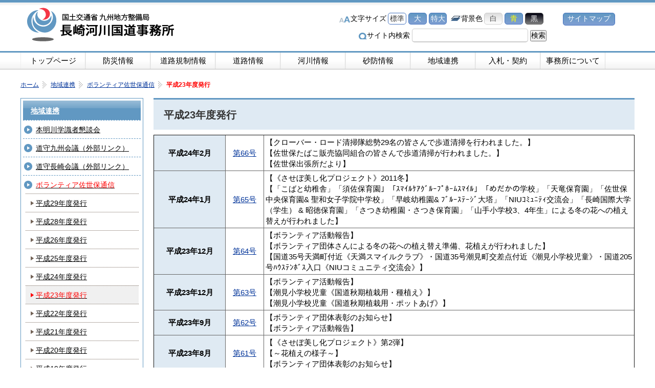

--- FILE ---
content_type: text/html
request_url: https://www.qsr.mlit.go.jp/nagasaki/relation/sasebo/sasebo_h23.html
body_size: 9329
content:
<!DOCTYPE HTML PUBLIC "-//W3C//DTD HTML 4.01 Transitional//EN" "http://www.w3.org/TR/html4/loose.dtd">
<html lang="ja">
<head>
	<meta name="robots" content="all">
	<meta http-equiv="Content-Type" content="text/html; charset=UTF-8">
	<title>平成23年度発行　長崎河川国道事務所｜国土交通省九州地方整備局</title>
	<meta name="description" content="平成23年度発行">
	<meta name="keywords" content="平成23年度発行">
	<meta name="viewport" content="width=device-width,minimum-scale=1.0,maximum-scale=3.0,user-scalable=yes"/>
	<link rel="shortcut icon" href="../../all_img/org/favicon.ico">
	<meta http-equiv="Content-Style-Type" content="text/css">
	<meta http-equiv="Content-Script-Type" content="text/javascript">
	<script type="text/javascript" src="../../js/import.js"></script>
	<script src="../../js/jquery.rwdImageMaps.min.js"></script>
	
	<link rel="stylesheet" type="text/css" href="../../css/org.css" media="all">
	<link rel="stylesheet" type="text/css" href="../../css/rwd.css" media="all">
	<link rel="stylesheet" type="text/css" href="../../lightbox/css/lightbox.css" media="screen">
	
	
	<script type="text/javascript" src="../../js/fontscale.js"></script>
<script type="text/javascript" src="../../js/jquery.cookie.js"></script>
<!--	<script type="text/javascript" src="../../lightbox/js/lightbox.js"></script> -->
	
	
	
<style type=text/css>
#header #siteid h1,
#header #siteid p a{
	background-image: url('../../logo_image/siteid.gif');
}
</style>

	<!--[if IE 6]>
	<script type="text/javascript" src="../../js/DD_belatedPNG.js"></script>
	<script type="text/javascript">
		DD_belatedPNG.fix('.pp_close , .pp_expand , .pp_arrow_previous , .pp_arrow_next'); 
	</script>
	<![endif]-->
	
	<script type="text/javascript" src="../../js/fancybox/jquery.mousewheel-3.0.4.pack.js"></script>
	<script type="text/javascript" src="../../js/fancybox/jquery.fancybox-1.3.4.pack.js"></script>
	<script type="text/javascript" src="../../js/nt_list_change.js"></script>
	<link rel="stylesheet" type="text/css" href="../../js/fancybox/jquery.fancybox-1.3.4.css" media="screen" />
	<!-- {literal} -->
	<script type="text/javascript">
		$(document).ready(function() {
			if($(window).width() > 960){
				loadScript("../../lightbox/js/lightbox.js");

				$("area.tip").fancybox({
					'width'			: 920,
					'height'			: 430,
					'autoScale'		: false,
					'transitionIn'		: 'none',
					'transitionOut'		: 'none',
					'type'			: 'iframe'
				});
				
				$("area.various3").fancybox({
					'width'			: '100%',
					'height'			: '100%',
					'autoScale'			: false,
					'transitionIn'		: 'none',
					'transitionOut'		: 'none',
					'type'				: 'iframe'
				});
				
				$("a.tip").fancybox({
					'width'			: 640,
					'height'			: 530,
					'autoScale'			: false,
					'transitionIn'		: 'none',
					'transitionOut'		: 'none',
					'type'				: 'iframe'
				});
				
				$("area.tip2").fancybox({
					'width'			: 350,
					'height'			: 300,
					'autoScale'		: false,
					'transitionIn'		: 'none',
					'transitionOut'		: 'none',
					'type'			: 'iframe'
				});
			}
			else{
			}
		});

		function loadScript(src) {
			var head = document.getElementsByTagName('head')[0];
			var script = document.createElement('script');
			script.src = src;
			head.appendChild(script);
		}
		
		
			
$("head").append("<meta name='viewport' content="
	+($.cookie("switchScreen") == 1 ? 
		"'width=1024, initial-scale=0.3'" : 
		"'width=device-width, initial-scale=1.0, user-scalable=no, minimum-scale=1.0, maximum-scale=1.0'")
	+" />");

$(document).ready(function() {
	$("#btnPC, #btnSP").click(function() {
		$.cookie("switchScreen", $(this).attr("id") == "btnPC" ? 1 : 0);
		location.reload();
		return false;
	});
});
		
	
	</script>

<!-- ユーザーエージェントでデバイスを振り分け -->
<script type="text/javascript">
if (((navigator.userAgent.indexOf('iPhone') > 0 && navigator.userAgent.indexOf('iPad') == -1) || navigator.userAgent.indexOf('iPod') > 0 || navigator.userAgent.indexOf('Android') > 0 && navigator.userAgent.indexOf('Mobile') > 0)) {
        document.write('<link rel="stylesheet" href="../../css/switch.css" type="text/css">');
}
</script>

	
	<!-- {/literal} -->
</head>
<body>


<div id="top"></div>

<div class="pc_sp_switch">
	<ul>
		<li><a id="btnPC" href="#">パソコン表示</a></li>
		<li><a id="btnSP" href="#">スマートフォン表示</a></li>
	</ul>
</div>

<div id="bg">
<div id="bg_in">

	<div id="spm" class="sp">
		<ul>
			<li class="spm_home"><a href="../../index.html">トップページ</a></li>
			<li class="spm_menu"><a href="#sp_menu">メニューへ</a></li>
			<li class="spm_sitemap"><a href="../..">サイトマップへ</a></li>
		</ul>
	</div><!--spm-->
	
	<div id="header">
		<div id="siteid">
			<p><a href="./../../">長崎河川国道事務所｜国土交通省九州地方整備局</a></p>
		</div><!--siteid-->


	<div id="hcontents">
				<div class="header_tool">
					<ul class="useset">
						<li class="font_size">文字サイズ
							<ul>
								<li><a href="javascript:fsc('default');" id="text_n">標準</a></li>
								<li><a href="javascript:fsc('larger');" id="text_l">大</a></li>
								<li><a href="javascript:fsc('xlarger');" id="text_xl">特大</a></li>
							</ul>
						</li>
						<li class="bg_color">背景色
							<ul>
								<li><a href="#" id="backgroundColorSkyWhite">白</a></li>
								<li><a href="#" id="backgroundColorBlue">青</a></li>
								<li><a href="#" id="backgroundColorBlack">黒</a></li>
								
							</ul>
						</li>
					</ul>
						
				<div class="search">
					<!-- SiteSearch Google -->
						<form method=get action="https://www.google.co.jp/search">
							<span>サイト内検索</span>
							<input type=text name=q size=18 value="" class="swaku">
							<input type=hidden name=ie value=UTF-8>
							<input type=hidden name=oe value=UTF-8>
							<input type=hidden name=hl value="ja">
							<input type=submit name=btnG value="検索">
							<input type=hidden name=domains value="www.qsr.mlit.go.jp/nagasaki/"><br>
							<input type=hidden name=sitesearch value="www.qsr.mlit.go.jp/nagasaki/" checked>
						</form>
				</div><!--search-->
			</div><!--header_tool-->
			<div class="header_menu pc_tab">
				<p><a href="../..">サイトマップ</a></p>
			</div><!--go_sitemap-->
				
		</div><!--hcontents-->
	</div><!--header-->
	
	<div class="gmenu menu_1 pc_tab">
		<ul><li><a href="../../index.html"><span class="m_0">トップページ</span></a></li><li><a href="../../bousai/index.html"><span class="m_1">防災情報</span></a></li><li><a href="../../road_reg/index.html"><span class="m_2">道路規制情報</span></a></li><li><a href="../../road/index.html"><span class="m_3">道路情報</span></a></li><li><a href="../../river_dam/index.html"><span class="m_4">河川情報</span></a></li><li><a href="http://www.qsr.mlit.go.jp/unzen/"><span class="m_5">砂防情報</span></a></li><li><a href="../../relation/index.html"><span class="m_6">地域連携</span></a></li><li><a href="../../bid/index.html"><span class="m_7">入札・契約</span></a></li><li><a href="../../office/index.html"><span class="m_8">事務所について</span></a></li></ul>
	</div><!--gmenu-->
	
<div id="wrap">
<div id="wrap_in">
	
	<div id="col_unit_1">
		
		<div id="pankuzu">
			<ul>
<li class="tp_2"><a href="./../../"><span>ホーム</span></a></li>
<li class="tp_1"><a href="./../"><span>地域連携</span></a></li>
<li class="tp_0"><a href="./"><span>ボランティア佐世保通信</span></a></li>
<li class="tp_2"><span>平成23年度発行</span></li>
</ul>

		</div><!--pankuzu-->
		
		<div id="unit_a">
			<h1>平成23年度発行</h1>
				
				<!-- BASIC_PARTS_SET -->
					<!-- INDEX PAGE ITEM -->
					
					<div id="description"></div>
					
					
					<div id="contents_0">
						<table width="100%" border="1">
    <tbody>
        <tr>
            <th width="15%">平成24年2月</th>
            <td width="8%" align="center"><a href="../../site_files/file/pdf/kouhou/sasebo/066.pdf" target="_blank">第66号</a></td>
            <td>【クローバー・ロード清掃隊総勢29名の皆さんで歩道清掃を行われました。】<br />
            【佐世保たばこ販売協同組合の皆さんで歩道清掃が行われました。】<br />
            【佐世保出張所だより】</td>
        </tr>
        <tr>
            <th width="15%">平成24年1月</th>
            <td width="8%" align="center"><a href="../../site_files/file/pdf/kouhou/sasebo/065.pdf" target="_blank">第65号</a></td>
            <td>【《させぼ美し化プロジェクト》2011冬】<br />
            【「こばと幼稚舎」「須佐保育園」「ｽﾏｲﾙｹｱｸﾞﾙｰﾌﾟﾎｰﾑｽﾏｲﾙ」「めだかの学校」「天竜保育園」「佐世保中央保育園&amp; 聖和女子学院中学校」「早岐幼稚園&amp; ﾌﾞﾙｰｽﾃｰｼﾞ大塔」「NIUｺﾐｭﾆﾃｨ交流会」「長崎国際大学（学生） &amp; 昭徳保育園」「さつき幼稚園・さつき保育園」「山手小学校3、4年生」による冬の花への植え替えが行われました】</td>
        </tr>
        <tr>
            <th width="15%">平成23年12月</th>
            <td width="8%" align="center"><a href="../../site_files/file/pdf/kouhou/sasebo/064.pdf" target="_blank">第64号</a></td>
            <td>【ボランティア活動報告】<br />
            【ボランティア団体さんによる冬の花への植え替え準備、花植えが行われました】<br />
            【国道35号天満町付近《天満スマイルクラブ》・国道35号潮見町交差点付近《潮見小学校児童》・国道205号ﾊｳｽﾃﾝﾎﾞｽ入口《NIUコミュニティ交流会》】</td>
        </tr>
        <tr>
            <th width="15%">平成23年12月</th>
            <td width="8%" align="center"><a href="../../site_files/file/pdf/kouhou/sasebo/063.pdf" target="_blank">第63号</a></td>
            <td>【ボランティア活動報告】<br />
            【潮見小学校児童《国道秋期植栽用・種植え》】<br />
            【潮見小学校児童《国道秋期植栽用・ポットあげ》】</td>
        </tr>
        <tr>
            <th width="15%">平成23年9月</th>
            <td width="8%" align="center"><a href="../../site_files/file/pdf/kouhou/sasebo/062.pdf" target="_blank">第62号</a></td>
            <td>【ボランティア団体表彰のお知らせ】<br />
            【ボランティア活動報告】</td>
        </tr>
        <tr>
            <th width="15%">平成23年8月</th>
            <td width="8%" align="center"><a href="../../site_files/file/pdf/kouhou/sasebo/061.pdf" target="_blank">第61号</a></td>
            <td>【《させぼ美し化プロジェクト》第2弾】<br />
            【～花植えの様子～】<br />
            【ボランティア団体表彰のお知らせ】</td>
        </tr>
        <tr>
            <th width="15%">平成23年7月</th>
            <td width="8%" align="center"><a href="../../site_files/file/pdf/kouhou/sasebo/060.pdf" target="_blank">第60号</a></td>
            <td>【天満スマイルクラブ♪～花植え・清掃活動～】<br />
            【潮見小学校♪～夏期国道植栽帯花植え～】<br />
            【《させぼ美し化プロジェクト》第1弾】<br />
            【除草作業活動報告『坂本明正会』】</td>
        </tr>
        <tr>
            <th width="15%">平成23年6月</th>
            <td width="8%" align="center"><a href="../../site_files/file/pdf/kouhou/sasebo/059.pdf" target="_blank">第59号</a></td>
            <td>【夏期の花植え準備～土作り編～】<br />
            【潮見小学校区内連絡会】</td>
        </tr>
        <tr>
            <th width="15%">平成23年5月</th>
            <td width="8%" align="center"><a href="../../site_files/file/pdf/kouhou/sasebo/058.pdf" target="_blank">第58号</a></td>
            <td>【潮見小学校児童】<br />
            潮見小学校児童による国道夏期植栽・種植えが行われま した。</td>
        </tr>
        <tr>
            <th width="15%">平成23年4月</th>
            <td width="8%" align="center"><a href="../../site_files/file/pdf/kouhou/sasebo/057.pdf" target="_blank">第57号</a></td>
            <td>《ボランティア活動報告》<br />
            【35号花の会】クリスマスローズやワスレナグサの開花<br />
            状況<br />
            【蝶の広場】チューリップの開花状況<br />
            《花植えの活動近況報告》<br />
            【ブルーステージ大塔】【潮見小学校区町内会連絡会】<br />
            【させぼ美しい化プロジェクト】【NIUコミュニティ交流会】</td>
        </tr>
    </tbody>
</table>
					</div><!--contents_0-->
				
					
					<div class="index">
						
					</div><!--index-->
					
					<!-- /INDEX PAGE ITEM -->
					
					
					<div class="site_map">
						
					</div><!--site_map-->
					
					
					
					<div class="mail_form">
						
					</div><!--mail_form-->
					
					
					
					<div class="search_result">
					
					</div>
					
					
					
					<div id="content_1">
						
					</div><!--content_1-->
					
				<!-- /BASIC_PARTS_SET -->
			
		
		
		</div><!--unit_a-->
		
		
		
		<div id="unit_b">
			<div class="menu_3 pc_tab">
				<p class="menu_home"><a href="../../"><span>ホーム</span></a></p>
<p><a href="../../bousai/index.html"><span class="m_0">防災情報</span></a></p>
<ul><li class="menu_cate"><a href="../../bousai/river/index.html"><span>河川防災情報</span></a></li>
<li class="menu_cate"><a href="http://www.qsr.mlit.go.jp/unzen/bosai.html" target="_blank"><span>砂防防災情報</span></a></li>
<li class="menu_cate"><a href="../../bousai/road/index.html"><span>道路防災情報</span></a><ul class="menu_cate"><li><a href="../../bousai/road/sasebo.html"><span>佐世保国道維持出張所管内　LIVE映像</span></a></li>
<li><a href="../../bousai/road/omura.html"><span>大村維持出張所管内　LIVE映像</span></a></li>
<li><a href="../../bousai/road/obama.html"><span>小浜維持出張所管内　LIVE映像</span></a></li>
</ul></li>
<li class="menu_cate"><a href="../../bousai/tec-force/index.html"><span>TECｰFORCE活動報告</span></a></li>
<li><a href="../../site_files/file/pdf/bousaizyouhou/20250714suiikikenndo.pdf"><span>水位でわかる川の危険度（PDF）</span></a></li>
<li class="menu_cate"><a href="../../bousai/kyougikai/index.html"><span>本明川流域減災対策協議会</span></a></li>
<li class="menu_cate"><a href="../../bousai/souteikuikizu/index.html"><span>本明川水系洪水浸水想定区域図</span></a></li>
<li class="menu_cate"><a href="../../bousai/hazard/index.html"><span>本明川洪水ハザードマップ</span></a></li>
<li class="menu_cate"><a href="../../bousai/tadankai/index.html"><span>多段階の浸水想定図・水害リスクマップ</span></a></li>
<li><a href="../../site_files/file/pdf/bousaizyouhou/hinankoudou.pdf"><span>避難行動判定フロー（PDF）</span></a></li>
<li><a href="../../site_files/file/pdf/bousaizyouhou/hinammzyouhou.pdf" target="_blank"><span>避難情報のポイント（PDF）</span></a></li>
<li><a href="../../site_files/file/pdf/bousaizyouhou/kasennzyouhou.pdf"><span>河川情報ポータル（PDF）</span></a></li>
<li><a href="http://www.river.go.jp/nrpc0201gDisp.do?areaCode=89" target="_blank"><span>九州レーダー雨量（外部リンク）</span></a></li>
<li><a href="../../site_files/file/pdf/bousaizyouhou/2025juuyousuiboukasyo.pdf"><span>令和7年度　本明川重要水防箇所位置図（PDF）</span></a></li>
<li class="menu_cate"><a href="../../bousai/isahayadaisuigai/index.html"><span>諫早大水害を忘れない！オンラインパネル展</span></a></li>
</ul><p><a href="../../road_reg/index.html"><span class="m_1">道路規制情報</span></a></p>
<ul><li><a href="http://www.jartic.or.jp/" target="_blank"><span>道路交通情報センター（外部リンク）</span></a></li>
<li><a href="https://www.road-info-prvs.mlit.go.jp/roadinfo/pc/" target="_blank"><span>道路情報提供システム（外部リンク）</span></a></li>
</ul><p><a href="../../road/index.html"><span class="m_2">道路情報</span></a></p>
<ul><li class="menu_cate"><a href="../../road/drive/index.html"><span>長崎ドライブ情報</span></a><ul class="menu_cate"><li><a href="../../road/drive/traffic.html"><span>ドライバーへの交通情報</span></a></li>
<li><a href="../../road/drive/access_navi/index.html"><span>長崎アクセスナビ</span></a></li>
<li><a href="http://www.city.nagasaki.lg.jp/sumai/640000/643000/p005482.html" target="_blank"><span>長崎都市圏パークアンドライド</span></a></li>
<li><a href="http://www.city.nagasaki.lg.jp/sumai/640000/643000/p023631.html" target="_blank"><span>長崎駐車場情報</span></a></li>
<li><a href="../../road/drive/himi.html"><span>長崎街道・日見峠浪漫</span></a></li>
</ul></li>
<li class="menu_cate"><a href="../../road/jigyo/index.html"><span>道路事業の紹介</span></a><ul class="menu_cate"><li><a href="../../road/jigyo/jigyo_01.html"><span>西九州自動車道の概要</span></a></li>
<li><a href="../../road/jigyo/matsuurasaza/index.html"><span>国道497号　松浦佐々道路</span></a></li>
<li><a href="../../road/jigyo/moriyamakakuhuku/index.html"><span>国道57号　森山拡幅</span></a></li>
<li><a href="../../road/jigyo/oomurrakakuhuku/index.html"><span>国道34号　大村拡幅</span></a></li>
<li><a href="../../road/jigyo/oomuraisahayakakuhuku/index.html"><span>国道34号　大村諫早拡幅</span></a></li>
<li><a href="../../road/jigyo/hario_by/index.html"><span>国道205号　針尾バイパス</span></a></li>
<li><a href="../../road/jigyo/tomitubousai/index.html"><span>国道57号　富津防災</span></a></li>
<li><a href="../../road/jigyo/hukushigebashi.html"><span>国道34号　福重橋架替</span></a></li>
<li><a href="../../road/jigyo/jigyo_09.html"><span>維持・修繕事業</span></a></li>
<li><a href="../../road/jigyo/densen/index.html"><span>電線共同溝事業</span></a></li>
<li><a href="../../road/jigyo/jigyo_08/index.html"><span>交通安全事業</span></a></li>
<li><a href="../../site_files/file/road/jigyo/35-toshikeikakujigyou/20251022_35toshikeikaku.pdf"><span>都市計画事業承認及び手続き保留の告示について</span></a></li>
</ul></li>
<li class="menu_cate"><a href="../../road/kyoka/index.html"><span>道路の許可に関する情報</span></a><ul class="menu_cate"><li><a href="../../road/kyoka/senyo.html"><span>道路の占用について</span></a></li>
<li><a href="https://www.doro-senyo.go.jp/top/" target="_blank"><span>道路占用許可電子申請システム</span></a></li>
<li><a href="http://www.tokusya.ktr.mlit.go.jp/PR/" target="_blank"><span>特車オンライン申請</span></a></li>
<li><a href="../../road/kyoka/hikari_f.html"><span>光ファイバーの民間開放について</span></a></li>
<li><a href="../../road/kyoka/todokede.html"><span>届出対象地区について</span></a></li>
</ul></li>
<li><a href="../../road/daicho.html"><span>道路台帳</span></a></li>
<li class="menu_cate"><a href="../../road/shisaku/index.html"><span>道路施策の紹介</span></a><ul class="menu_cate"><li><a href="../../road/shisaku/hukushigebashi.html"><span>一般国道34号福重橋架替技術検討会</span></a></li>
<li><a href="../../road/shisaku/koutukyoten.html"><span>長崎駅前交通拠点整備事業計画検討会</span></a></li>
<li><a href="../../road/shisaku/ir/index.html"><span>道のIRサイト</span></a></li>
<li><a href="../../road/shisaku/jutai.html"><span>長崎県交通渋滞対策協議会</span></a></li>
<li><a href="../../road/shisaku/hokomichi.html"><span>ほこみち長崎未来検討委員会</span></a></li>
<li><a href="../../road/shisaku/maintenance.html"><span>長崎県道路メンテナンス会議</span></a></li>
<li><a href="../../road/shisaku/tika.html"><span>長崎県地下占用物連絡会議</span></a></li>
<li><a href="../../road/shisaku/koikiseibikeikaku.html"><span>長崎県新広域道路交通計画</span></a></li>
<li><a href="../../road/shisaku/michinoeki.html"><span>道の駅</span></a></li>
<li><a href="../../road/shisaku/shimabaradouro.html"><span>島原道路（小野町～長野町）に関する検討会</span></a></li>
<li><a href="http://10.29.8.107/nagasaki/site_files/file/pdf/road/kotsu/250328_koutuanzen.pdf"><span>長崎県道路交通環境安全推進連絡協議会(PDF)</span></a></li>
<li><a href="../../road/shisaku/kisyuten.html"><span>令和7年度全国一斉「自動車起終点調査」</span></a></li>
</ul></li>
</ul><p><a href="../../river_dam/index.html"><span class="m_3">河川情報</span></a></p>
<ul><li class="menu_cate"><a href="../../river_dam/info/index.html"><span>河川事業の紹介</span></a><ul class="menu_cate"><li><a href="../../river_dam/info/honmyo.html"><span>本明川（諫早市）の特性</span></a></li>
<li><a href="../../river_dam/info/abouthonmyo.html"><span>本明川はこんな川です</span></a></li>
<li><a href="../../river_dam/info/suigai/index.html"><span>過去の水害</span></a></li>
<li><a href="../../river_dam/info/kaisyu/index.html"><span>河川改修の歩み</span></a></li>
<li><a href="../../river_dam/info/kanri/index.html"><span>本明川の管理</span></a></li>
<li><a href="../../river_dam/info/suishitsu.html"><span>本明川の水質</span></a></li>
<li><a href="../../river_dam/info/kankyo.html"><span>本明川の環境</span></a></li>
<li><a href="../../river_dam/info/rikatsuyo.html"><span>本明川の利活用</span></a></li>
<li><a href="../../river_dam/info/kasenijikanrikeikaku.html"><span>本明川水系河川維持管理計画</span></a></li>
</ul></li>
<li class="menu_cate"><a href="../../river_dam/shinchoku/index.html"><span>事業進捗情報</span></a><ul class="menu_cate"><li><a href="../../river_dam/shinchoku/river_jigyo_01.html"><span>半造川改修（半造川引堤事業・島原鉄道橋架替）</span></a></li>
</ul></li>
<li class="menu_cate"><a href="../../river_dam/seibikeikaku/index.html"><span>本明川河川整備計画</span></a></li>
<li class="menu_cate"><a href="../../river_dam/honmyouryuuikitisui/index.html"><span>本明川水系流域治水協議会</span></a></li>
<li class="menu_cate"><a href="../../river_dam/kidz/index.html"><span>こども学習室</span></a></li>
<li class="menu_cate"><a href="../../river_dam/photo/index.html"><span>本明川写真館</span></a><ul class="menu_cate"><li><a href="../../river_dam/photo/honmyo_2021.html"><span>空から見る本明川 2021</span></a></li>
<li><a href="../../river_dam/photo/honmyo_2008.html"><span>空から見る本明川 2008</span></a></li>
<li><a href="../../river_dam/photo/honmyo_2004.html"><span>空から見る本明川 2004</span></a></li>
<li><a href="../../river_dam/photo/honmyo_1994.html"><span>空から見る本明川 1994</span></a></li>
<li><a href="../../river_dam/photo/honmyo_1989.html"><span>空から見る本明川 1989</span></a></li>
</ul></li>
<li class="menu_cate"><a href="../../river_dam/onrainsinsei/index.html"><span>河川法申請（オンライン申請）</span></a></li>
<li class="menu_cate"><a href="../../river_dam/kasenmonita/index.html"><span>河川情報モニター募集</span></a></li>
</ul><p><a href="../../bid/index.html"><span class="m_4">入札・契約</span></a></p>
<ul><li><a href="https://www.i-ppi.jp/Search/Web/Index.htm" target="_blank"><span>入札契約情報（PPI：外部リンク）</span></a></li>
<li><a href="http://www.qsr.mlit.go.jp/nyusatu_joho/buppin-ekimu-nyuusatukoukoku/" target="_blank"><span>入札公告（物品・役務）（外部リンク）</span></a></li>
<li><a href="https://www.qsr.mlit.go.jp/nyusatu_joho/keiyaku/heikin_rakusatsuritsu/index_rakusatsuritsu.html" target="_blank"><span>事務所ごとの平均落札率等の公表について（外部リンク）</span></a></li>
<li class="menu_cate"><a href="../../bid/open/index.html"><span>オープンカウンター方式（試行）</span></a></li>
<li class="menu_cate"><a href="../../bid/zuikei_koujigyomu/index.html"><span>随意契約情報（工事・業務・物品・役務）</span></a></li>
<li class="menu_cate"><a href="../../bid/nyuusatudanngou/index.html"><span>入札談合の再発防止対策</span></a></li>
</ul><p class="sel"><a href="../../relation/index.html"><span class="m_5">地域連携</span></a></p>
<ul class="sel"><li class="menu_cate"><a href="../../relation/honmyo_kondankai/index.html"><span>本明川学識者懇談会</span></a></li>
<li><a href="http://www.qsr.mlit.go.jp/n-michi/michimori/" target="_blank"><span>道守九州会議（外部リンク）</span></a></li>
<li><a href="http://www.qsr.mlit.go.jp/n-michi/michimori/nagasaki/index.html" target="_blank"><span>道守長崎会議（外部リンク）</span></a></li>
<li class="menu_cate_sel"><a href="../../relation/sasebo/index.html"><span>ボランティア佐世保通信</span></a><ul class="menu_cate_sel"><li><a href="../../relation/sasebo/sasebo_h29.html"><span>平成29年度発行</span></a></li>
<li><a href="../../relation/sasebo/sasebo_h28.html"><span>平成28年度発行</span></a></li>
<li><a href="../../relation/sasebo/sasebo_h26.html"><span>平成26年度発行</span></a></li>
<li><a href="../../relation/sasebo/sasebo_h25.html"><span>平成25年度発行</span></a></li>
<li><a href="../../relation/sasebo/sasebo_h24.html"><span>平成24年度発行</span></a></li>
<li class="sel_page"><a href="../../relation/sasebo/sasebo_h23.html"><span>平成23年度発行</span></a></li>
<li><a href="../../relation/sasebo/sasebo_h22.html"><span>平成22年度発行</span></a></li>
<li><a href="../../relation/sasebo/sasebo_h21.html"><span>平成21年度発行</span></a></li>
<li><a href="../../relation/sasebo/sasebo_h20.html"><span>平成20年度発行</span></a></li>
<li><a href="../../relation/sasebo/sasebo_h19.html"><span>平成19年度発行</span></a></li>
<li><a href="../../relation/sasebo/sasebo_h18.html"><span>平成18年度発行</span></a></li>
</ul></li>
<li class="menu_cate"><a href="../../relation/oomura/index.html"><span>大村タイムズ</span></a><ul class="menu_cate"><li><a href="../../relation/oomura/oomura_h28.html"><span>平成28年度発行</span></a></li>
<li><a href="../../relation/oomura/omura_h27.html"><span>平成27年度発行</span></a></li>
<li><a href="../../relation/oomura/omura_h26.html"><span>平成26年度発行</span></a></li>
<li><a href="../../relation/oomura/omura_h25.html"><span>平成25年度発行</span></a></li>
<li><a href="../../relation/oomura/omura_h24.html"><span>平成24年度発行</span></a></li>
<li><a href="../../relation/oomura/omura_h23.html"><span>平成23年度発行</span></a></li>
<li><a href="../../relation/oomura/omura_h22.html"><span>平成22年度発行</span></a></li>
<li><a href="../../relation/oomura/omura_h21.html"><span>平成21年度発行</span></a></li>
</ul></li>
<li class="menu_cate"><a href="../../relation/obama/index.html"><span>小浜だより</span></a><ul class="menu_cate"><li><a href="../../relation/obama/obama_h27.html"><span>平成27年度発行</span></a></li>
<li><a href="../../relation/obama/obama_h26.html"><span>平成26年度発行</span></a></li>
<li><a href="../../relation/obama/obama_h25.html"><span>平成25年度発行</span></a></li>
<li><a href="../../relation/obama/obama_h24.html"><span>平成24年度発行</span></a></li>
<li><a href="../../relation/obama/obama_h23.html"><span>平成23年度発行</span></a></li>
<li><a href="../../relation/obama/obama_h22.html"><span>平成22年度発行</span></a></li>
<li><a href="../../relation/obama/obama_h21.html"><span>平成21年度発行</span></a></li>
</ul></li>
<li class="menu_cate"><a href="../../relation/kasenaigo/index.html"><span>河川愛護運動</span></a></li>
<li><a href="../../relation/forum.html"><span>本明川防災・減災フォーラム</span></a></li>
<li class="menu_cate"><a href="../../relation/michimori/index.html"><span>道守長崎・風景街道通信</span></a><ul class="menu_cate"><li><a href="../../relation/michimori/MiChiR07.html"><span>令和７年度発行</span></a></li>
<li><a href="../../relation/michimori/MiChiR06.html"><span>令和６年度発行</span></a></li>
<li><a href="../../relation/michimori/MiChiR05.html"><span>令和５年度発行</span></a></li>
<li><a href="../../relation/michimori/MiChiR04.html"><span>令和４年度発行</span></a></li>
<li><a href="../../relation/michimori/MiChiR03.html"><span>令和３年度発行</span></a></li>
<li><a href="../../relation/michimori/MiChiR02.html"><span>令和２年度発行</span></a></li>
<li><a href="../../relation/michimori/MiChiH31R01.html"><span>令和元年度発行</span></a></li>
<li><a href="../../relation/michimori/MiChiNagasakih30.html"><span>平成30年度発行</span></a></li>
<li><a href="../../relation/michimori/michi_nagasaki_h29.html"><span>平成29年度発行</span></a></li>
<li><a href="../../relation/michimori/michi_nagasaki_h28.html"><span>平成28年度発行</span></a></li>
<li><a href="../../relation/michimori/michi_nagasaki_h27.html"><span>平成27年度発行</span></a></li>
<li><a href="../../relation/michimori/michi_nagasaki_h26.html"><span>平成26年度発行</span></a></li>
<li><a href="../../relation/michimori/michi_nagasaki_h25.html"><span>平成25年度発行</span></a></li>
<li><a href="../../relation/michimori/michi_nagasaki_h24.html"><span>平成24年度発行</span></a></li>
<li><a href="../../relation/michimori/michi_nagasaki_h23.html"><span>平成23年度発行</span></a></li>
<li><a href="../../relation/michimori/michi_nagasaki_h22.html"><span>平成22年度発行</span></a></li>
<li><a href="../../relation/michimori/michi_nagasaki_h21.html"><span>平成21年度発行</span></a></li>
<li><a href="../../relation/michimori/michi_nagasaki_h20.html"><span>平成20年度発行</span></a></li>
</ul></li>
<li><a href="../../relation/nishikyu.html"><span>西九通信</span></a></li>
<li><a href="../../relation/matusaza.html"><span>松佐々通信</span></a></li>
<li class="menu_cate"><a href="../../relation/obama_57/index.html"><span>小浜温泉57だより</span></a><ul class="menu_cate"><li><a href="../../relation/obama_57/obama57r7.html"><span>令和7年度発行</span></a></li>
<li><a href="../../relation/obama_57/obama57r6.html"><span>令和6年度発行</span></a></li>
<li><a href="../../relation/obama_57/obama57r5.html"><span>令和5年度発行</span></a></li>
<li><a href="../../relation/obama_57/obama57r4.html"><span>令和4年度発行</span></a></li>
<li><a href="../../relation/obama_57/obama57r3.html"><span>令和３年度発行</span></a></li>
<li><a href="../../relation/obama_57/obama57r2.html"><span>令和２年度発行</span></a></li>
<li><a href="../../relation/obama_57/obama57_h31.html"><span>平成31年度発行</span></a></li>
<li><a href="../../relation/obama_57/Obama57h30.html"><span>平成30年度発行</span></a></li>
<li><a href="../../relation/obama_57/obama57_h29.html"><span>平成29年度発行</span></a></li>
<li><a href="../../relation/obama_57/obama57_h28.html"><span>平成28年度発行</span></a></li>
<li><a href="../../relation/obama_57/obama57_h27.html"><span>平成27年度発行</span></a></li>
<li><a href="../../relation/obama_57/obama57_h21.html"><span>平成21年度発行</span></a></li>
<li><a href="../../relation/obama_57/obama57_h20.html"><span>平成20年度発行</span></a></li>
<li><a href="../../relation/obama_57/obama57_h19.html"><span>平成19年度発行</span></a></li>
<li><a href="../../relation/obama_57/obama57_h18.html"><span>平成18年度発行</span></a></li>
</ul></li>
</ul><p><a href="../../office/index.html"><span class="m_6">事務所について</span></a></p>
<ul><li class="menu_cate"><a href="../../office/frontline/index.html"><span>Ｆｒｏｎｔ　Ｌｉｎｅ</span></a><ul class="menu_cate"><li><a href="../../office/frontline/frontline_h29.html"><span>平成29年度</span></a></li>
</ul></li>
<li class="menu_cate"><a href="../../office/soshikizu/index.html"><span>組織図</span></a></li>
<li class="menu_cate"><a href="../../office/address/index.html"><span>事務所・出張所の所在地</span></a></li>
<li class="menu_cate"><a href="../../office/kanrikukan/index.html"><span>出張所別管理区間</span></a></li>
<li class="menu_cate"><a href="http://www.qsr.mlit.go.jp/nagasaki/nt_list/nt2/"><span>新着お知らせ情報</span></a><ul class="menu_cate"><li><a href="../../office/topics/reiwa1/index.html"><span>令和元年度　新着お知らせ情報</span></a></li>
</ul></li>
<li class="menu_cate"><a href="http://www.qsr.mlit.go.jp/nagasaki/nt_list/nt3/"><span>記者発表情報</span></a><ul class="menu_cate"><li><a href="../../office/press/pass-R06/index.html"><span>令和6年度記者発表情報</span></a></li>
<li><a href="../../office/press/pass-R05/index.html"><span>令和5年度記者発表情報</span></a></li>
<li><a href="../../office/press/pass-R04/index.html"><span>令和4年度記者発表情報</span></a></li>
<li><a href="../../office/press/pass-R03/index.html"><span>令和3年度記者発表情報</span></a></li>
</ul></li>
</ul>
			</div><!--menu_2-->
			
			<div class="contents_3">
				
			</div><!--contents_3-->
			
			
				
			
			
			<div class="contents_4">
				
			</div><!--contents_4-->
			
			
			<div id="sp_menu" class="sp">
				<a name="sp_menu"></a>
				<h2>カテゴリーメニュー</h2>
					<div class="menu_2">
						<p><a href="../../relation/sasebo/index.html"><span>ボランティア佐世保通信</span></a></p>
<ul>
<li><a href="../../relation/sasebo/sasebo_h29.html"><span>平成29年度発行</span></a></li>
<li><a href="../../relation/sasebo/sasebo_h28.html"><span>平成28年度発行</span></a></li>
<li><a href="../../relation/sasebo/sasebo_h26.html"><span>平成26年度発行</span></a></li>
<li><a href="../../relation/sasebo/sasebo_h25.html"><span>平成25年度発行</span></a></li>
<li><a href="../../relation/sasebo/sasebo_h24.html"><span>平成24年度発行</span></a></li>
<li class="sel"><a href="../../relation/sasebo/sasebo_h23.html"><span>平成23年度発行</span></a></li>
<li><a href="../../relation/sasebo/sasebo_h22.html"><span>平成22年度発行</span></a></li>
<li><a href="../../relation/sasebo/sasebo_h21.html"><span>平成21年度発行</span></a></li>
<li><a href="../../relation/sasebo/sasebo_h20.html"><span>平成20年度発行</span></a></li>
<li><a href="../../relation/sasebo/sasebo_h19.html"><span>平成19年度発行</span></a></li>
<li><a href="../../relation/sasebo/sasebo_h18.html"><span>平成18年度発行</span></a></li>
</ul>

					</div><!--menu_2-->
				<h2>メインメニュー</h2>
					<div class="gmenu menu_1">
						<ul><li><a href="../../index.html"><span class="m_0">トップページ</span></a></li><li><a href="../../bousai/index.html"><span class="m_1">防災情報</span></a></li><li><a href="../../road_reg/index.html"><span class="m_2">道路規制情報</span></a></li><li><a href="../../road/index.html"><span class="m_3">道路情報</span></a></li><li><a href="../../river_dam/index.html"><span class="m_4">河川情報</span></a></li><li><a href="http://www.qsr.mlit.go.jp/unzen/"><span class="m_5">砂防情報</span></a></li><li><a href="../../relation/index.html"><span class="m_6">地域連携</span></a></li><li><a href="../../bid/index.html"><span class="m_7">入札・契約</span></a></li><li><a href="../../office/index.html"><span class="m_8">事務所について</span></a></li></ul>
					</div><!--gmenu-->
			</div><!--sp_menu-->
			
			
		</div><!--unit_b-->
	</div><!--col_unit_1-->
	
		<p class="go_top"><a href="#top">ページの先頭へ戻る</a></p>
	
</div><!--wrap_in-->
</div><!--wrap-->

	<div id="footer">
		<div id="footer_in">
			<div id="unit_c">
				<address>
					<strong>国土交通省九州地方整備局 長崎河川国道事務所</strong><br>
					〒851-0121  長崎県長崎市宿町316番地1<br>
					TEL:095-839-9211（代）　　　　　　FAX:095-834-0034
					<br>Email：qsr-nagasaki@ki.mlit.go.jp
				</address>
				
				<div id="fmenu" class="menu_5">
					<ul><li><span><a href="../..">サイトマップ</a></span></li><li><span><a href="../../sitepolicy.html">著作権・プライバシーポリシー等について</a></span></li></ul>
				</div><!--menu_5-->
			</div><!--unit_c-->
			<div id="unit_d" class="link_banner">
			
				<div class="banner_3">
					
				</div><!--banner_3-->
				
				<div class="banner_4">
					
				</div><!--banner_4-->
			
				<div class="banner_5">
					<p>&nbsp;</p>

<ul>
	<li><a href="../../road/shisaku/kisyuten.html"><img alt="令和７年度全国一斉「自動車起終点調査」の実施について" src="../../site_files/image/banner/banner_25odcyousa.jpg" style="width: 200px; height: 65px;" /></a></li>
	<li><a href="https://navi-corn.com/nishikyushu4/ryoukin.html" style="font-size: 15.04px;"><img alt="" src="../../site_files/image/banner/1(1).png" style="width: 200px;" /></a></li>
	<li><a href="https://www.qsr.mlit.go.jp/n-kawa/wp-content/uploads/1.%E4%BA%8B%E6%A5%AD%E6%89%80%E7%AD%89%E3%81%AE%E8%87%AA%E8%A1%9B%E6%B0%B4%E9%98%B2%E3%81%AB%E5%BD%B9%E7%AB%8B%E3%81%A4%E6%83%85%E5%A0%B1%E3%81%AE%E6%8F%90%E4%BE%9B%E3%81%AB%E3%81%A4%E3%81%84%E3%81%A6-%EF%BC%88%E4%BF%AE%E6%AD%A3%E7%89%88%EF%BC%89.pdf" style="font-size: 15.04px;"><img alt="" src="../../site_files/image/banner/banner_saigaijyoho.gif" style="width: 200px;" /></a></li>
	<li><a href="http://www.qsr.mlit.go.jp/useful/kasen_youtube.html" style="font-size: 15.04px;"><img alt="" src="../../site_files/image/banner/bnr_youtube_kasen.jpg" style="width: 200px; height: 46px;" /></a></li>
	<li><a href="https://www.qsr.mlit.go.jp/n-kawa/bousai/index.html"><img alt="" src="../../site_files/image/banner/banner_gensai.png" style="width: 200px;" /></a></li>
	<li><a href="http://www.michinaga.net/" style="font-size: 15.04px;"><img alt="" src="../../site_files/image/banner/michimori_2.png" style="width: 200px; height: 75px;" /></a></li>
	<li><a href="https://www.qsr.mlit.go.jp/n-michi/file/douro_kyouryoku.pdf" style="font-size: 15.04px;" target="_blank"><img alt="" src="../../site_files/image/banner/douro_kyouryoku.jpg" style="width: 200px;" /></a></li>
	<li><a href="https://www.qsr.mlit.go.jp/s_top/n_genkiup.html" style="font-size: 15.04px;"><img alt="" src="../../site_files/image/banner/banner_genkiup.png" style="width: 200px;" /></a></li>
	<li><a href="https://www.qsr.mlit.go.jp/s_top/kikaku/infratourism/index.html" style="font-size: 15.04px;" target="_blank"><img alt="" src="../../site_files/image/banner/banner_kyushu-doboku.jpg" width="200" /></a></li>
	<li><a href="http://www.mlit.go.jp/sogoseisaku/region/stock/index.html" style="font-size: 15.04px;"><img alt="" src="../../site_files/image/banner/banner_stock.jpg" style="width: 200px;" /></a></li>
	<li><a href="http://www.nilim.go.jp/lab/qbg/bimcim/bimcimindex.html"><img alt="" src="../../site_files/image/BIMCIM.png" style="width: 200px; height: 58px;" /></a></li>
	<br />
	<li><a href="http://www.mlit.go.jp/road/sign/numbering/index.html"><img alt="" src="../../site_files/image/banner/kousoku_numbering.jpg" style="width: 200px;" /></a></li>
	<li><a href="https://www.qsr.mlit.go.jp/hinkaku/unyousisin.htm"><img alt="" src="../../site_files/image/banner/hinkakuhou_banner.png" width="200" /></a></li>
	<br />
	<li><a href="http://www.qsr.mlit.go.jp/nagasaki/bousaikyouiku/"><img alt="" src="../../site_files/image/banner/banner_bousaikyouiku.jpg" style="width: 200px;" /></a></li>
	<li><a href="https://www.qsr.mlit.go.jp/hommyogawa/" style="color: rgb(221, 0, 0); font-size: 15.04px;"><img alt="" src="../../site_files/image/banner/1.png" style="opacity: 0.75; width: 200px;" /></a></li>
</ul>

				</div><!--banner_5-->
			</div><!--unit_d-->
			
		</div><!--footer_in-->
	</div><!--footer-->
	
	<div id="copy">
		<p>Copyright (c) 長崎河川国道事務所.All Rights Reserved.</p>
		
	</div><!--copy-->

</div><!--bg_in-->
</div><!--bg-->


<!-- {literal} -->
<!-- START RedSheriff Measurement V5.01 --><!-- COPYRIGHT 2002 RedSheriff Limited -->

<script language="JavaScript" type="text/javascript"><!--

$(document).ready(function(e) {
	$('img[usemap]').rwdImageMaps();
});

  var _rsCI='mlit';
  var _rsCG='0';
  var _rsDT=0;
  var _rsSI=escape(window.location);
  var _rsLP=location.protocol.indexOf('https')>-1?'https:':'http:';
  var _rsRP=escape(top.document.referrer);
  var _rsND=_rsLP+'//server-jp.imrworldwide.com/';
  if (parseInt(navigator.appVersion)>=4) {
    var _rsRD=(new Date()).getTime();
    var _rsSE=0;
    var _rsSV='';
    var _rsSM=1.0;
    _rsCL='<scr'+'ipt language="JavaScript" type="text/javascript" src="'+_rsND+'v5.js"><\/scr'+'ipt>';
  } else {
    _rsCL='<img src="'+_rsND+'cgi-bin/m?ci='+_rsCI+'&cg='+_rsCG+'&si='+_rsSI+'&rp='+_rsRP+'">';
  }
  document.write(_rsCL);
//--></script>
<noscript> <img src="//server-jp.imrworldwide.com/cgi-bin/m?ci=mlit&cg=0" alt=""> </noscript>
<!-- END RedSheriff Measurement V5 -->
<!-- {/literal} -->
</body>
</html>

--- FILE ---
content_type: text/css
request_url: https://www.qsr.mlit.go.jp/nagasaki/css/org.css
body_size: 6402
content:
@charset "utf-8";
@import url("default.css"); 
@import url("gallery.css"); 
/*org.css*/

/*フロートをクリアする*/
div{
		zoom: 1;/*for IE 5.5-7*/
		}
div:after {/*for modern browser*/
		content: ".";
		clear: both;
		display: block;
		height: 0;
		line-height: 0;
		visibility: hidden;
		}

/*リンクの点線を非表示*/
a:focus	{
		overflow:hidden;
		} 

/*画像リンクにアルファ*/
a:hover img {
		filter: Alpha(opacity=75);
		-moz-opacity:0.75;
		opacity:0.75;
		}

.sp	{
	display: none;
}


/*プレーンタグ設定*/
h1		{ 
		border-top: 3px solid #6198c2;
		background-color: #DFEAF3;
		/* background-image: url("../all_img/org/h1.gif");
		background-repeat: no-repeat;
		background-position: right bottom; */
		padding: 20px 20px 18px 20px;
		color: #333;
		}

h2		{
		background-image: url('../all_img/org/h2.gif');
		background-repeat: repeat-x;
		background-color: #6198c2;
		border: 1px solid #6198c2;
		color: #ffffff;
		padding: 8px 10px;
		}

h3		{
		border-top: 3px solid #2f5776;
		background-image: url('../all_img/org/h3.gif');
		background-position: left bottom;
		background-repeat: repeat-x;
		color: #2f5776;
		padding: 6px 10px 8px 10px;
		}

h4		{
		background-image: url('../all_img/org/h4.gif');
		background-repeat: no-repeat;
		background-position: 0 2px;
		color: #2f5776;
		padding: 3px 0 0 23px ;
		}

h5		{
	border-left: 5px solid #333333;
	padding: 3px 10px;
		}

h6		{
	color: #dd0000;
	padding: 3px 10px;
	border-bottom: 1px dashed #dd0000;
		}
a{
	color: #003399;
}
a:hover{
	color: #dd0000;
}

address	{
		font-style: normal;
		}

th		{
 		text-align:center;
 		background-color: #dfeaf3;
		}

/*ページスタイル設定
※各レイアウトブロックごとに外側から(または上から)設定*/
#bg		{
		background-image: url('../all_img/org/bg.gif');
		background-repeat: repeat-x;
		text-align: center;
		}
#bg_in	{
		}

/*ヘッダー*/
#header	{
		margin: 0 auto;
		/* width: 940px; */
		width: 1200px;
		padding: 0;
		}
#header #siteid{
		float: left;
		padding: 10px;
		width: 300px;
		}
#header #siteid h1,
#header #siteid p a{
		display: block;
		background-repeat: no-repeat;
		width: 300px;
		height: 80px;
		margin: 0;
		padding: 0;
		border: none;
		text-indent: -55555em;
		}
#header #siteid h1{
	background-color:transparent ;
}
#header #siteid p{
		margin: 0;
		padding: 0;
		background-color: none;
		}
#header #hcontents{
		width: 360px;
		float: right;
		padding: 20px 20px 0 0;
		}
#header #emer_area{
 		width: 220px;
 		float: left;
 		margin-top: 20px;
 		padding-left:20px;
 		height: 70px;
 		text-align:left;
		}

.go_sitemap{
		width: 120px;
		float: right;
		}
.go_sitemap a{
		display: block;
		width: 120px;
		height: 22px;
		padding-top: 2px; 
		background-image: url('../all_img/org/sitemap_a.gif');
		background-repeat: no-repeat;
		background-color: #6198c2;
		color: #fff;
		}
.go_sitemap a:hover{
		background-position: left bottom;
		}
.mojisize{
		width: 220px;
		height:28px;
		float: left;
		}
.mojisize p{
		display: inline;
		float: left;
		background-image: url("../all_img/org/mojisize.gif");
		background-repeat: no-repeat;
		background-position: left 4px;
		padding: 2px 10px 2px 25px;
		font-size: 80%;
		}
.mojisize ul{
		margin: 0;
		padding: 0;
		list-style: none;
		display: inline;
		}
.mojisize ul li{
		margin: 0;
		padding: 0;
		display: inline;
		float: left;
		}
.mojisize ul li a{
		background-image: url('../all_img/org/mojisize_li.gif');
		background-repeat: no-repeat;
		background-color: #acbcc8;
		color: #ffffff;
		font-weight: bold;
		display: block;
		width: 24px;
		height: 21px;
		padding-top: 3px;
		float: left;
		text-align: center;
		margin-left: 5px;
		}
.mojisize ul li a:hover{
		background-position: left bottom;
		}
		
.kensaku{
		clear: both;
		text-align: left;
		}
.kensaku span{
		background-image: url('../all_img/org/kensaku_span.gif');
		background-repeat: no-repeat;
		padding: 2px 10px 2px 25px;
		font-size: 90%;
		}
.kensaku input[type="text"]{
		width: 150px;
		}
.kensaku input[type="submit"]{
	width: 70px;
}

/*グローバルメニュー*/
.gmenu	{
		background-image: url('../all_img/org/gmenu.gif');
		background-repeat: repeat-x;
		background-position: left bottom;
		border-top: 3px solid #6198c2;
		border-bottom: 1px solid #bbbbbb;
		margin-bottom: 8px;
		}
.gmenu ul{
		/* width: 940px; */
		width: 1200px;
		margin: 0 auto;
		padding: 0;
		list-style: none;
		text-align: left;
		}
.gmenu ul li{
		margin: 0;
		padding: 0;
		display: inline;
		float: left;
		}
.gmenu ul li a{
		display: block;
		float: left;
		width: 125px;
		padding: 7px 0 7px 0;
		text-align: center;
		border-left: 1px solid #eeeeee;
		border-right: 1px solid #dddddd;
		color:#000000;
		}
.gmenu ul li a:hover{
		color:#ff0000;
		background-color: #eee;
		}
.gmenu ul li.sel a{
		background-color: #eee;
		}
.gmenu ul li.sel a span{
		color:#ff0000;
		}
	


#wrap	{
		margin: 20px auto 0;
		text-align: left;
		/* width: 940px; */
		width: 1200px;
		/* background-color: #CCFF33; */
		}
#wrap_in{
		}

/*メインイメージ*/
#main_image{
		}


/*パンくず*/
#pankuzu{
		font-size: 80%;
		margin-bottom: 15px;
		/* background-color: #CCCCFF; */
		}
#pankuzu ul{
		margin: 0;
		padding: 0;
		list-style: none;
		}
#pankuzu ul li{
		margin: 0;
		padding: 0;
		display: inline;
		font-weight: bold;
		color: #ff0000;
		}
#pankuzu ul li a{
		background-image: url('../all_img/org/pan.gif');
		background-repeat: no-repeat;
		background-position: right center;
		padding-right: 20px;
		font-weight: normal;
		}

/*COLユニット1*/
#col_unit_1{
		margin-bottom: 10px;
		}
#col_unit_1 a{
	text-decoration: underline;
}

#unit_a	{
		/* width: 700px; */
		width: 940px;
		float: right;
		/* background-color: #FFCCCC; */
		}

#unit_b	{
		width: 240px;
		float: left;
		}

.menu_2{
	border: 1px solid #6198c2;
	padding: 4px;
}
.menu_2 p,
.menu_2 ul,
.menu_2 ul li{
	margin: 0;
	padding: 0;
	list-style: none;
}
.menu_2 p,
.menu_2 li{
	display: inline;
	float: left;
}
.menu_2 p a,
.menu_2 li a{
	display: block;
	width: 190px;
	padding: 8px 0 8px 20px;
	float: left;
}
.menu_2 p a{
	background-color: #6198c2;
	background-image: url("../all_img/org/h2.gif");
	background-repeat: repeat-x;
	color: #fff;
}
.menu_2 li a{
	border-top: 1px dashed #6198c2;
	background-image: url("../all_img/org/menu_2_li_a.gif");
	background-repeat: no-repeat;
	background-position: left 8px;
}
.menu_2 li a:hover{
	background-color: #dfeaf3;
}
 /*COLユニット1（menu_3）*/ 
div.menu_3{
		width: 229px; 
		border: 1px solid #6198c2;
		padding: 4px 5px 4px 4px;
		font-size: 0.95em;
		}
.menu_3 p,
.menu_3 ul,
.menu_3 li{
	 	margin: 0;
	 	padding: 0;
		}
.menu_3 ul{
		}
.menu_3 .sel a{
		display: block;
	 	width: 205px;
	 	padding:10px 0 8px 15px;
		padding-left: 25px;
		}
.menu_3 p.sel a{
		background-color: #6198c2;
		background-image: url("../all_img/org/h2.gif");
		background-repeat: repeat-x;
	 	width: 215px;
	 	padding:10px 0 8px 15px;
		color: #fff;
		} 
.menu_3 p.sel a:hover{
	 	color: #ff0000;
		}
.menu_3 li.menu_cate_sel a,
.menu_3 li.menu_cate a,
.menu_3 li a{
		width: 205px;
		border-top: 1px dashed #6198c2;
		background-image: url("../all_img/org/menu_2_li_a.gif");
		background-repeat: no-repeat;
		background-position: left 8px;
		padding-left: 25px;
		}
.menu_3 ul.sel li.menu_cate_sel a{
		}
.menu_3  li.menu_cate_sel ul.menu_cate_sel li a:first-child{
		}
.menu_3  li.menu_cate_sel ul.menu_cate_sel li a{
		background-color: #fff;
		border: none;
		width: 201px;
		padding-left: 20px;
		margin-left: 5px;
		border-top: 1px dotted #736357;
		background-image: url('../all_img/org/li_mark02.gif');
	 	background-position: 10px center;
	 	background-repeat: no-repeat;
	 	margin-bottom:0;
		}
.menu_3 li.menu_cate_sel ul.menu_cate_sel li a:hover{
		}
.menu_3 ul.menu_cate_sel{
	 	margin-bottom: 10px;
		}
.menu_3 li{
	 	list-style: none;
		}
.menu_3 p a span,
.menu_3 ul {
		display:none;
		}
.menu_3 p.sel a span,
.menu_3 ul.sel ,
.menu_3 ul.sel li a span,
.menu_3 ul.sel li.menu_cate a span,
.menu_3 ul.sel li.menu_cate ul.menu_cate li a span,
.menu_3 ul.sel li.menu_cate_sel a span,
.menu_3 ul.sel li.menu_cate_sel ul.menu_cate_sel {
		display:block;
		}
.menu_3 ul.sel a{
	 	color: #000;
		}
.menu_3 ul.sel a:hover{
		color: #ff0000;
		}
.menu_3 p.sel a span{
	 	color:#fff;
	 	font-weight: bold;
		}
.menu_3 ul.sel li.menu_cate_sel a span,
.menu_3 ul.sel li.sel_page a span{
	 	color:#ff0000;
		}
.menu_3 ul.sel li.menu_cate_sel ul.menu_cate_sel li a span{
	 	color:#000;
		}
.menu_3 ul.sel li.menu_cate_sel ul.menu_cate_sel li a:hover span{
	 	color:#ff0000;
		}
.menu_3 ul.sel li.menu_cate_sel ul.menu_cate_sel li.sel_page a span{
	 	color:#ff0000;
		}
.menu_3 ul.sel li.menu_cate_sel ul.menu_cate_sel li.sel_page a{
	 	background-color:#f0f0f0;
	 	background-image: url('../all_img/org/li_mark02_on.gif');
	 	background-position: 10px center;
	 	background-repeat: no-repeat;
		}


.go_top a{
		display: block;
		width:120px;
		height: 24px;
		margin-left:1020px;
		background-image: url('../all_img/org/btn_gotop.gif');
		background-position: left top;
		background-repeat: no-repeat;
		text-indent: -5555em;
		}
.go_top a:hover{
		background-position: left bottom;
		}




/*サイトマップ*/
.site_map{
	margin-bottom: 10px;
}
.site_map ul{
	margin: 0 0 10px 0;
	padding: 0;
	list-style: none;
}
.site_map ul li{
	margin: 0;
	padding: 2px 0 3px 25px;
	background-image: url('../all_img/org/site02.gif');
	background-repeat: no-repeat;
}
.site_map ul .layer_1{
	border-top: 1px dotted #cccccc;
	background-image: url('../all_img/org/site01.gif');
	background-repeat: no-repeat;
	background-position: 0 10px;
	padding-top: 10px;
}
.site_map ul .layer_1 ul li,
.site_map ul .layer_2,
.site_map ul .layer_2 ul li{
	border: none;
	margin: 0;
}
.site_map ul .layer_2{
	margin-left: 25px;
}
.site_map .in_page{
	padding-top: 5px;
}
.site_map .in_page li{
	background-image: url('../all_img/org/site03.gif');
	background-repeat: no-repeat;
}


/*メールフォーム*/
.mail_form{
}
.mail_form .form_label{
	clear: both;
	width: 207px;
	padding: 5px;
	border-top: 1px dotted #cccccc;
	border-right: 3px solid #cccccc;
	float: left;
}
.mail_form .form_label .mcheck{
	padding: 2px;
	background-color: #dd0000;
	color: #ffffff;
	font-size: 80%;
}
.mail_form .form_label .mcheck:after{
	content: "必須";
}
.mail_form .form_input{
	width: 470px;
	padding: 5px;
	border-top: 1px dotted #cccccc;
	float: left;
}
.mail_form .form_input p{
	color: #ff0000;
	font-size: 80%;
}
.mail_form .form_input input[type=text],
.mail_form .form_input textarea{
	font-size: 110%;
	padding: 3px;
	border: 1px solid #bbbbbb;
}
.mail_form .form_input textarea{
	width: 465px;
}
.mail_form .form_input input[type=text]:focus,
.mail_form .form_input textarea:focus{
	background-color: #ffffeb;
}
.mail_form .form_button{
	clear: both;
	border-top: 1px dotted #cccccc;
	padding: 5px;
	text-align: center;
}
.mail_form .form_button input{
	display: block;
	width: 150px;
	margin: 0 0 10px 275px;
	*margin: 0 0 10px 0;
	_margin: 0 0 10px 0;
}
.mail_form .form_button input[type=submit]{
	padding: 10px 0;
	font-weight: bold;
}

/* インデックスページ */
.index{
		}
.index ul,
.index ul li{
 	margin: 0;
 	padding:0;
 	list-style: none;
}
.index ul li{
	padding: 0 0 5px 25px;
	margin: 0 0 10px 20px;
	background-image: url("../all_img/org/index_li.gif");
	background-repeat: no-repeat;
	font-size: 100%;
	font-weight: bold;
}
.index ul li.menu_2{
	border: none;
}






/*SlideShow*/
/* .cam table{
	margin:0 0 5px 0;
	border:0;
	}
.cam2 table{
	margin:0 0 5px 0;
	border:0;
	} */



/*スライドショー*/
/* #container {
		width: 940px;
		height:250px;
		margin: 0 auto 10px;
		padding:0;
		}

#slideshow {
		margin: 0;
		padding:0;
		}
#slideshow ul {
		list-style: none;
		position: relative;
		margin-left: 0px;
		overflow: hidden;
		width:940px;
		height:250px;
		}
#slideshow ul li {
		float: left;
		width: 940px;
		position: absolute;
		}
div#pagenation {
		position: relative;
		overflow: hidden;
		top: -35px;
		}

#btn-prev {
		position: relative;
		left: 5px;
		top: -210px;
		}
#btn-next {
		position: relative;
		left: 875px;
		top: -210px;
		}
#pagenation{
		display:none;
		margin:0;
		padding:0;
		} */
/* 			
	.fb-like-box {
		margin-bottom: 10px;
	}
	
	.twitter{
		margin-bottom: 10px;
	}

 */

/* facebook */
/* 	.fb-like-box{
		border:1px solid #c0c0c0;
		height:355px;
	}

.twitter{
	margin-top:10px;
	border:1px solid #c0c0c0;
} */


.pc_sp_switch{
	display: none;
}




/*トップページのみの設定*/

.toppage #header	{		
		width:1200px;	
		}
/*グローバルメニュー*/
.toppage .gmenu ul{
		width: 1200px;	
		}
.toppage #wrap	{
		width: 1200px;
		}


.toppage h2{
	font-size: 105%;
	padding: 8px 10px;
}
.toppage #unit_a{
	width: 940px;
	float: left;
}
.toppage #unit_b{
	width: 240px;
	float: right;
}



.toppage #unit_a_1{
	width: 460px;
	float: left;
	margin:0;
	padding:0;
	margin-bottom:20px;
}


.toppage #unit_a_2{
	width: 458px;
	float: right;
	margin-bottom:18px;
	border:1px solid #DFEAF3;
}

/* Twitter */
.SandboxRoot .env-bp-430 .timeline-Tweet-text{
	font-size: 5px !important;
}





.top_contents_5{
		margin: 10px auto 0 auto;
		width: 940px;
		font-size: 90%;
}



/*ライントピックスエリア*/
.line_news{}
.news_topics_3{
	padding: 5px 10px 5px 130px;
	margin-bottom: 10px;
	background-repeat: no-repeat;
	width: 800px;
	/* background-color: #ffff66; */
		}
.news_topics_3 #line_topics ul li{
	display: inline;
	float: left;
}


/*ライブカメラ*/
.livecam,
.mobilesite_info{
	border: 1px solid #5ca542;
	margin-bottom: 20px;
}

.mobilesite_info table{
	margin: 0;
	padding:0;
}


.livecam h2,
.mobilesite_info h2{
		background-image: url('../all_img/org/h2_green.gif');
		background-color: #5ca542;
		border: none;
		margin: 0;
}


#riv_cam,
#rd_cam{
	margin-bottom:10px;
	padding-bottom: 5px;	
}
#riv_cam{
		background-color: #33CCCC;
}
#rd_cam{
		background-color: #FF9966;
}


#riv_cam h2,
#rd_cam h2{
	margin:0;
	background-image: none;
	border:none;
	padding: 6px 10px 0;
}
#riv_cam h2{
	background-color: #33CCCC;
}
#rd_cam h2{
	background-color: #FF9966;
}


.cam{
	width: 240px;
	margin: 0px;
	padding: 0;
	text-align: center;

}






.cam table{
	margin: 0;
	padding:0;
}

.cam .cam_menu,
.cam2 .cam_menu {
	width: 140px;
	margin: 0 auto;
	padding: 0;
}
.cam ul,
.cam ul li{
	margin: 0;
	padding: 0;
	list-style: none;
}
.cam ul li{
	font-size: 90%;
	padding: 0px 0 0 0;
	text-align: center;
	cursor: pointer;
}

.cam_menu a{
	color: #ffffff;
}





.pc_sp_switch{
	display: none;
}




/*ニュース＆トピックス*/
#news_topics{
	margin-bottom: 0px;
	font-size: 0.9em;
}
#news_topics div{
	margin-bottom: 20px;
}
#news_topics .news_topics_1 dl,
#news_topics .news_topics_2 dl{
	border: 1px solid #c0c0c0;
/* 	background-color: #ffcc33; */
	height: 130px;
	width: 910px;
	padding: 0 15px;
	margin: 0;
	overflow-y: scroll;
	background-color: #fafafa;
}



#news_topics h2{
	/* display: inline; */
	background-image: none;
	border: none;
	padding: 7px 20px 5px;
	width:120px;
	margin: 0;
	background-color: #486d94;
	color: #fff;
	border-radius: 0px 9px 0 0;
	-webkit-borde-radius: 0px 9px 0 0;
	-moz-border-radius: 0px 9px 0 0;
	letter-spacing: 5px;
	font-size: 110%;
}
#news_topics .news_topics_1 h2{
/* 	background: none;
	background-image: url("../all_img/org/nt_h2.png");
	background-repeat: no-repeat;
	height: 95px;
	margin-bottom: 0;
	color: #000;
	text-indent: -55555em; */
}
#news_topics .news_topics_1{
	/* background-image: url("../all_img/org/nt_footer.png");
	background-position: center bottom;
	background-repeat: no-repeat;
	padding-bottom: 20px; */
}
#news_topics dl{

}
#news_topics dl dt{
}
#news_topics dl dt,
#sub_news_topics dl dt{
	/* border-bottom: 1px dotted #cccccc; */
	clear: both;
	background-image: url('../all_img/org/li_01.png');
	background-repeat: no-repeat;
	background-position: 18px 12px;
	/* font-size: 110%; */
	/* margin: 8px 0 0 0; */
	margin: 3px 0 0 0;
	padding: 8px 0 0 60px;
	line-height: 1.5em;
	font-weight: normal;
	/* width: 70px; */
	/*float: left;*/
		}
#sub_news_topics dl dt{
	padding: 8px 0 0 40px;
		}

#news_topics dl dt.new{
	background-image: url('../all_img/org/new_mark.png');
	background-position: 0px 10px;
}
#news_topics dl dd,
#sub_news_topics dl dd{
		margin: 3px 0 0 0;
		border-bottom: 1px dotted #cccccc;
		padding-top: 9px;
		padding-left: 0;
		background-image: none;
		width: 761px;
		float: left;
		} 
		
#sub_news_topics dl dd{
		width: 790px;
		padding-top: 5px;
		padding-bottom: 5px;
}
#news_topics .news_topics_1,
#news_topics .news_topics_2{
	position: relative;
}
#news_topics .ichiran{
	position: absolute;
	top: 5px;
	right: 5px;
}
#news_topics .ichiran span{
	margin-left: 10px;
}
#news_topics .ichiran img{
	margin-top: 4px;
}

#sub_news_topics .ichiran{
	display: none;
}

#nt_menu{
	margin-top: 10px;
}

#nt_menu li{
}

#nt_menu li a{
}



.tp_01,
.tp_02{
	margin-left:750px;
}

.tp_01 li,
.tp_02 li{
	display: inline;
	float: left;
}
.tp_01 li a,
.tp_02 li a{
	display: block;
	float: left;
	margin-left:10px;
}


.tp_01 a,
.tp_02 a{
	background-image: url('../all_img/org/li_01.png');
	background-position: left 3px;
	background-repeat: no-repeat;
	padding-left: 15px;
}

.rss a{
/* 	display:inline; */
}
.rss{
	padding-left: 15px;
	letter-spacing: 0; 
	/* margin-left:100px; */
}
.rss a{
	font-size: 10pt;
	font-weight: normal;
	color: #ffffff;
	background-image: url('../all_img/org/rss.gif');
	background-position: left 1px;
	background-repeat: no-repeat;
	padding: 0px 5px 0px 16px;
	text-decoration: none;
}

/* 右下共通バナーエリア（banner_5） */
.top_bnr{
	
}
.banner_5 ul{
	list-style: none;
	margin: 0;
	padding:0;

}
.banner_5 ul li {
	margin: 0;
	padding:0;

	display: inline;	
}

.banner_5{
/* 	background-color: #00FF33; */
	width:620px;
	
}

.toppage .banner_5{
/* 	background-color: #FFCC00; */
	width:240px;
	
}
.toppage .banner_5 ul li {
	margin-left:20px;	
}



.simpleSlideShow,
.simpleSlideShow2,
.simpleSlideShow3{
	margin-bottom: 0px;
}

.simpleSlideShow img,
.simpleSlideShow2 img,
.simpleSlideShow3 img {
	display : none;
}
.simpleSlideShowWrapper {
	margin : 0 auto;
	position : relative;
}
.simpleSlideShowWrapper img {
	position : absolute;
	left : 0;
	top : 0;
}
.simpleSlideShowNav ul li {
	cursor : pointer;
}

.simpleSlideShowCaption {
	display : none;
}

.simpleSlideShowWrapper {
	margin : 0 auto;
	position : relative;
}
.simpleSlideShowWrapper img {
	position : absolute;
	left : 0;
	top : 0;
}
.simpleSlideShowNav ul li {
	cursor : pointer;
}

.simpleSlideShowCaption {
	display : none;
}





/*フッター*/
#footer	{
		clear: both;
		background-color: #dfeaf3;
		background-image: url('../all_img/org/footer.gif');
		background-repeat: repeat-x;
		padding: 20px 0;

		}



#footer_in{
		margin: 0 auto;
		/* width: 940px; */
		width: 1200px;
		text-align: left;
		}
#unit_c	{
		width: 330px;
		padding-left:60px;
		float: left;
		background-image: url('../all_img/org/logo_qsr.png');
		background-position: left top;
		background-repeat: no-repeat;
	/* 	background-color: #FFFF33; */
		}
/* 		
#unit_c .toiawase{
	margin-bottom: 20px;
}
#unit_c .toiawase a{
	display: block;
	width: 150px;
	padding: 3px 0;
	background-color: #6198c2;
	color: #fff;
	text-align: center;
	border-radius: 5px;
	-webkit-border-radius: 5px;
	-moz-border-radius: 5px;
}
#unit_c .toiawase a:hover{
	background-color: #497292;
} */

#unit_d	{
		width: 610px;
		float: right;
		/* background-color: #FFCCFF; */
		}
.link_banner p{
	display: inline;
	float: left;
	margin: 0 10px 10px 0;
}
#fmenu	{
		}
#fmenu ul,
#fmenu ul li{
		margin: 0;
		padding: 0;
		list-style: none;
		}
#fmenu ul li{
		display: inline;
		float: left;
		border-right: 1px solid #333333;
		padding: 0 5px;
		}
	#fmenu ul li:first-child{
		border-left: 1px solid #333333;
	}
/*コピーライト*/
#copy	{
		background-color: #6198c2;
		color: #ffffff;
		text-align: center;
		font-size: 80%;
		padding: 10px 0;
		}

/* トップページ緊急Alert表示 */
.banner_1{
	text-align:left;
}
.banner_1{
	width: 694px;
	height: auto;
	
	margin:5px auto 15px;
	border:3px solid #ff3333;
	padding-bottom: 5px;
}
.banner_1 h2{
	background-color: #ff3333;
	color: #fff;
	padding:5px 5px 6px 10px;
	background-image: none;
	border-bottom: 1px solid #cc0000;
	border:none;
	text-align:center;
	font-size:1.3em;
}
.banner_1 p{
	padding: 5px 15px 5px 20px;
}
.banner_1 li{
	padding: 5px 10px 5px 0px;
	margin-left:20px;
}





#header #hcontents{
	width: 560px;
	float: right;
	font-size:0.9em;
	/* padding-top: 50px; */
	/* background-color: #66cccc; */

}
#header #hcontents p{
	margin: 0;
}

#header #hcontents .header_tool{
	/* background-color: #ff3333; */
	width:440px;
	float: left;
	
}

#header #hcontents .header_menu{
	margin-top:5px;
	width:120px;
	float: right;
	
}



.header_menu p a{
	display: block;
	width:100px;
	height:21px;
	margin-bottom: 8px;
	padding-top:2px;
	border: 1px solid #4573bf;
	border-bottom-width: 1px; 
	border-radius: 5px;
	-webkit-border-radius: 5px;
	-moz-border-radius: 5px;
	text-decoration: none;
	text-align: center;
	color:#fff;
	background-color:#4573bf;
	/* Firefox */
	background: -moz-linear-gradient(top center, #6198C2 0%, #809fd3 100%);
	/* Chrom と Safari */
	background: -webkit-gradient(linear, center top, center bottom, from(#6198C2), to(#809fd3));
	/* 共通 */
	background: linear-gradient(top center, #6198C2 0%, #809fd3 100%);
	
}
.header_menu p:last-child a{
	margin-bottom: 0px;
}

.header_menu p a:hover{
	background-color: #ffff99 !important;
	color: #ff0000;
}


/* 文字サイズ_背景色 */

ul.useset,
ul.useset li,
ul.useset li ul{
	margin: 0;
	padding: 0;
	list-style: none;
	float: left;
}
ul.useset{
	margin-top: 6px;
	margin-bottom: 8px;
}


ul.useset li{
	display: inline;
	float: left;
	margin-right: 10px;
	padding: 3px 0 0 12px;
}
ul.useset li.font_size{
	background-image: url("../all_img/org/font_size_icon.png");
	background-repeat: no-repeat;
	background-position: 0 2px;
	margin: 0 3px;
	padding: 3px 0 0 22px;
	/* background-color: #ffff99; */
}
ul.useset li.bg_color{
	background-image: url("../all_img/org/bg_color_icon.png");
	background-repeat: no-repeat;
	background-position: 0 4px;
	margin: 0 4px;
	padding: 3px 0 0 20px;
	/* background-color: #ffccff; */

}
ul.useset li ul{
	float: right;
	list-style: none;
	margin:0;
	padding:0;
	
}
ul.useset li ul li{
	padding: 0;
	margin: -4px 0 0 2px;
	background: transparent;
}

/*Safari+Chromeだけに適用されるCSSハック*/
@media screen and (-webkit-min-device-pixel-ratio:0) {
  ul.useset li ul li {
   /*  margin: -20px 0 0 2px; */
  }
}


ul.useset li ul li a{
	display: block;
	width: 2.5em;
	padding: 3px 0 2px;
	text-align: center;
	border: 1px solid #4573bf;
	border-bottom-width: 1px; 
	float: left;
	border-radius: 5px;
	-webkit-border-radius: 5px;
	-moz-border-radius: 5px;
	margin: 0 1px;
	text-decoration: none;
	color:#fff;
	background-color:#4573bf;
	/* Firefox */
	background: -moz-linear-gradient(top center, #6198C2 0%, #809fd3 100%);
	/* Chrom と Safari */
	background: -webkit-gradient(linear, center top, center bottom, from(#6198C2), to(#809fd3));
	/* 共通 */
	background: linear-gradient(top center, #6198C2 0%, #809fd3 100%);


}

ul.useset li ul li a:hover{
	color:#ff0000;
	background-color:#fff !important;
	border: 1px solid #cccccc;
	}

#backgroundColorSkyWhite{
	color:#555555;
	border: 1px solid #cccccc;
	background-color:#ffffff;
	/* Firefox */
	background: -moz-linear-gradient(top center, #ddd 0%, #fff 100%);
	/* Chrom と Safari */
	background: -webkit-gradient(linear, center top, center bottom, from(#ddd), to(#fff));
	/* 共通 */
	background: linear-gradient(top center, #ddd 0%, #fff 100%);
}
#backgroundColorBlue{
	color:#ffff00;
	border: 1px solid #4573bf;
	background-color:#6198C2;
	/* Firefox */
	background: -moz-linear-gradient(top center, #6198C2 0%, #809fd3 100%);
	/* Chrom と Safari */
	background: -webkit-gradient(linear, center top, center bottom, from(#6198C2), to(#809fd3));
	/* 共通 */
	background: linear-gradient(top center, #6198C2 0%, #809fd3 100%);

}

#backgroundColorBlack{
	border: 1px solid #555555;
	border-bottom-width: 1px; 
	background-color:#000;
	color:#ffffff;
	/* Firefox */
	background: -moz-linear-gradient(top center, #000000 0%, #808080 100%);
	/* Chrom と Safari */
	background: -webkit-gradient(linear, center top, center bottom, from(#00000f), to(#808080));
	/* 共通 */
	background: linear-gradient(top center, #00000f 0%, #808080 100%);
}

.search input[type="text"] {
	width:220px;
	height:1.8em;
	padding-left:5px ;
	background-color: #fff;
	border: 1px solid #cccccc;
	border-bottom-width: 2px;
	border-radius: 5px;
	-webkit-border-radius: 5px;
	-moz-border-radius: 5px;
}
.search span{
	background-image: url("../all_img/org/kensaku_span.png");
	background-repeat: no-repeat;
	background-position: 0 5px;
	margin-left:8px;
	padding: 3px 0 0 16px;
}

	.shincyoku table img{
		width:260px !important;
		height: 195px !important;
	}





--- FILE ---
content_type: text/css
request_url: https://www.qsr.mlit.go.jp/nagasaki/css/rwd.css
body_size: 4291
content:
@charset "utf-8";

/* 大画面 1200px以上 ----------- */
@media only screen and (max-width:1200px){
	


	 #header{
		width: 1000px !important;

		}
	#header_in{
		/* width: 1000px !important;
		background-image: none; */
		}
	.gmenu ul{
		width: 1000px !important;
		
		}
	#wrap{
		width:1000px !important;
		}	
	
	.gmenu ul li a{
		width: 115px;
		}
	
 	#unit_a{
		width: 740px !important;
		}
	#unit_a img{
		max-width: 740px;
		height: auto !important;
		}

	.line_news{
		width:740px !impotrant;
		overflow:hidden;
	}

	.news_topics_3{
		width: 740px !important;
		padding-left:100px;
		background-size:740px;

		}

	.top_contents_5{
		width:740px;

	}

	#contents_0 img{
		max-width: 740px;
		height: auto !important;
	}
	.gopagetop p{
		width: 840px;
	}
	




	#news_topics .news_topics_1 dl,
	#news_topics .news_topics_2 dl{
	
		width: 710px;
	}
	#news_topics dl dd,
	#sub_news_topics dl dd{
			/* margin: 0px 0 0 0; */
			/* margin: 8px 0 0 0; */
			width: 560px !important;
			/* padding-top: 0px; */
			} 
			
	#sub_news_topics dl dd{
			width: 560px !important;
	}
	/* 採用情報 */
/* #contents_0 p video{
	width:740px;
	height:auto;
} */
.pro_tbl{
	
	width: 80%;

}

.toppage #unit_a_1{
	width: 350px !important;
}

.toppage #unit_a_2{
	width: 350px !important;
}

#footer_in{

		width: 1000px;

		}
.go_top a{

		margin-left:850px;
		}

	#unit_d  table  td img{
		width: 80% !important;
		height:auto;
	}
	.shincyoku table{
		/* table-layout: fixed; */
}
	.shincyoku table img{
		max-width:	220px !important;
		max-height: 155px !important;
		min-height: 155px !important;
	}


}




/* タブレット (959px以下)-----------w700 */
@media only screen and (max-width:960px){
	
	/*タブレット以下では表示しない*/
	.pc{
		display: none;
	}
	
	/*タブレットのみ表示する*/
	.tab{
		display: block;
	}
	
	body{
		font-size: 96%;
		}
	address{
		font-size: 100%;
	}
	th img,
	td img{
		width: 100%;
		height: auto;
	}
	iframe{
	}
	.toppage iframe{
		width: 380px !important;
	}
		#header{
		width: 700px!important;

		}

	#header #emer_area{
		float: right;
		padding: 0;
		min-height: 100px;
	}
	#header #hcontents{
		width: 700px;
		padding: 0;
	}
	.mojisize,
	.kensaku,
	.go_sitemap{
		clear: none;
		float: left;
		font-size: 85%;
	}
	.kensaku{
		width: 320px;
		padding-left: 10px;
	}
.kensaku input[type="text"]{
		width: 130px;
		}
.kensaku input[type="submit"]{
	width: 60px;
	}
	
	
	.gmenu ul{
		width: 700px !important;
		}
	.toppage .gmenu ul{
		width: 700px !important;
		}
	.gmenu ul li a{
		width: 170px;
		margin-bottom: 2px;
		}
	.gmenu ul li a span{
		width: 230px;
	}
	.gmenu ul li a .m_0,
	.gmenu ul li a .m_1,
	.gmenu ul li a .m_2,
	.gmenu ul li a .m_3,
	.gmenu ul li a .m_4,
	.gmenu ul li a .m_5,
	.gmenu ul li a .m_6,
	.gmenu ul li a .m_7{
		background-image: none;
	}
	
	
	 #wrap{
		width: 700px !important;
		}
	
	#unit_a{
		width: 460px !important;
		float: right;
		margin-bottom: 20px;
		/* background-color: #CCFFCC; */
	}



div.menu_3{
		width: 209px; 
		font-size: 0.8em;
		}
.menu_3 .sel a{
	 	width: 185px;
		}
.menu_3 p.sel a{
	 	width: 195px;
		} 

.menu_3 li.menu_cate_sel a,
.menu_3 li.menu_cate a,
.menu_3 li a{
		width: 185px;
		}

.menu_3  li.menu_cate_sel ul.menu_cate_sel li a{
		width: 181px;
		}





	
	#slideshow.contents_2{
		width: 700px;
		height: 186px;
	}
	#slideshow img{
		max-width: 700px;
		height: auto;
	}
	
	
	
	
	
	#unit_a img{
		max-width: 460px;
		height: auto;
	}
	#unit_a table{
		width: 460px;
	}
	
	#unit_a #pageplugin{
		/* width:300px; */
		background-color:#996600;
		/* width: 300px !important;
		background-color:#c0c0c0; */
	}
	
	
	#unit_b{
		float: left;
	}
	#footer_in,
	#unit_d{
		width: 700px;
		float: none;
	}
	#unit_c{
		width: 640px;
		float: none;
	}
	.top_contents_5{
		width: 440px !important;
		float: none;
	}

	#unit_d  table  td img{
		width: 70% !important;
		height:auto;
	}
	
	/*トップページ*/

	.toppage #unit_a{
		width: 440px !important;
	}
	.toppage #unit_a img{
		max-width: 440px;
		height: auto !important;
		}
	.line_news{
		width:440px !impotrant;
		overflow:hidden;
	}
	.news_topics_3{
		width: 330px !important;
		}

	.news_topics_3{
	/*
	width: 600px;	*/
	padding-left:100px;
	background-size:700px;

		}
	.tickercontainer .mask { 
/*	width: 590px !important; */
}
	#slides{
/*		width: 700px;
		height: 224px; */
	}
	.slidesjs-previous,
	.slidesjs-next{
		top: 99px;
	}
	.top_main img{
		width: 700px;
		height: auto;
	}
	#hot_item p img{
		width: 220px;
		height: auto;
	}
	.toppage #unit_a{
/*		width: 700px; */

	}
	.toppage #unit_a #bousai{
/*		width: 700px; */
	}
	.toppage #unit_a .contents_1,
	.toppage #unit_a .banner_1{
/*		width: 220px;
		float: right; */
	}
	.toppage #unit_b{
		width: 240px;
		/* float: none; */
	}
	#news_topics div{
	/* 	height: 260px;
		margin-bottom: 40px; */
	}
	#news_topics dl{
		width:410px !important;
	/*	padding: 0 ;
		height: 240px;
		overflow: auto;
		overflow-x: hidden;
			font-size: 90%; */
		}
	#news_topics dl dd{
		width:400px !important;
	}
	
	#news_topics p.tp_01{
		 	top:322px;
			}
	
	/*メールフォーム*/
	.mail_form .form_label{
		width: 137px;
		}
	.mail_form .form_input{
		width: 300px;
		}
	.mail_form .form_input textarea{
		width: 290px;
		}
	.mail_form .form_button input{
		margin: 0 0 10px 150px;
		}
	/*スライドショー*/
	#container {
			width: 700px;
			height:186px;
			margin: 0 auto 20px auto;
			padding:0;
			}

	#slideshow {
			margin: 0;
			padding:0;
			}
	#slideshow ul {
			list-style: none;
			position: relative;
			margin-left: 0px;
			overflow: hidden;
			width:700px;
			height:186px;
			}
	#slideshow ul li {
			float: left;
			width: 700px;
			position: absolute;
			}
	div#pagenation {
			display:none;
			}

	#btn-prev {
			top: -110px;
			}
	#btn-next {
			left: 635px;
			top: -110px;
			}
	#pagenation{
			display:none;
			}
			
 	.fb-like-box {
		float: left;
	}
	
	.twitter{
		float: right;
	}
	 
	.contents_1{
		clear: both;
	}
	
	.cam img{
		width: 234px !important;
	}
	

	.fb-like-box{
		width:218px;
		height: auto;
	}
	.twitter{
		height:354px;
		width:450px;
		margin-top:0;
	}
	.twitter .twitter-timeline{
		width: 450px !important;
		height:354px !important;
	}
	
	.go_top a{
		margin-left:560px;
	}	
	
	.toppage #unit_a_1{

		float:none !important;
		width:440px !important;
		text-align:center;
	}

	.toppage #unit_a_2{
		float:none !important;
		width:438px !important;
		text-align:center;
	}
		.shincyoku table img{
		max-width:	140px !important;
		max-height: 105px !important;
		min-height: 105px !important;
	}

	
	
}

/* スマホ-----------w300 */
@media only screen and (max-width:700px){

	/*スマホでは表示しない*/
	.rss,
	.index,
	.pc,
	.tab,
	.pc_tab,
	#fmenu,
	#container,
	.go_top{
		display: none;
	}
	
	/*スマホのみ表示する*/
	.sp{
		display: block;
	}
	
	
	body{
		font-size: 96%;
		}
	h1,h2,h3,h4,h5,h6{
	font-size: 100%;
		}
	#unit_a table{
		width: 300px;
	}
	th,td{
		display: block;
		width: 290px;
	}
	
	iframe,
	.toppage iframe{
		/* width: 300px !important;
		height: 200px !important; */
	}
	.toppage iframe{
		width: 300px !important;
	/*	height: 200px !important; */
	}
	
	#bg{
		padding-top: 0;
		margin-bottom: 50px;
	}
	
	.news_topics_3{
	
	width: 288px !important;
	padding-left:5px ;
	padding-right: 5px;
	background-image: none !important;
	border:1px solid #c0c0c0;
		}
	.tickercontainer .mask { 
	width: 290px !important;
}
	
	#slideshow.contents_2{
		width: 300px;
		height: 80px;
	}
	#slideshow img{
		max-width: 300px;
		height: auto;
	}	
	#unit_a img{
		display: block;
	}
	
	#unit_a p{
		clear: both;
	}
	
	#header{
		width: 300px !important;
		margin: 0 auto;
		background-image: none;
		padding: 5px 0 0 0;
		}

	#header #siteid{
			width: 300px !important;
			}
	#header #siteid h1,
	#header #siteid p a{
			width: 300px;
			height: 70px;
			background-size: 300px auto;
			background-position: center center;
			margin: 0;
			}
	
	#header #emer_area{
		float: none;
		clear: both;
		width: 300px;
		padding: 0;
		min-height: 0;
		height: auto;
		margin: 0;
		text-align: center;
	}
	#header #hcontents{
		width: 300px;
		padding: 0;
	}
/* 	.mojisize,
	.go_sitemap{
		display: none;
	}
	.kensaku{
		width: 300px;
		padding: 0;
		text-align: center;
		font-size: 120%;
		margin-bottom: 10px;
	}
	.kensaku span{
		display: none;
	}
	.kensaku input[type="text"]{
			width: 180px;
			}
	.kensaku input[type="submit"]{
		width: 80px;
	}
	 */
	
	.useset{
		display: none;
		}
	.search{
		width: 300px;
		padding: 0;
		text-align: center;
		font-size: 120%;
		margin-bottom: 10px;
		}
	.search span{
		display: none;
		}
	.search input[type="text"]{
			width: 180px;
			}
	.search input[type="submit"]{
		width: 80px;
		}
	
	
	#pankuzu{
		width: 300px;
		margin:0 auto;

		}
	
	.gmenu{
		/* width: 292px !important; */
	}
	
	.gmenu ul,
	.menu_2{
		width: 292px !important;
		border: 1px solid #cccccc;
		padding: 3px;
		border-radius: 5px;/* CSS3草案 */
		-webkit-border-radius: 5px;/* Safari,Google Chrome用 */
		-moz-border-radius: 5px;/* Firefox用 */
		margin: 5px auto;
	}
	.gmenu ul li,
	.menu_2 ul il{
	/* 	width: 292px; */
		clear: both;
		display: block;
		float: none;
		border-top: 1px solid #bbbbbb;
	}
	.gmenu ul li:first-child{
		border: none;
	}
	.gmenu ul li a,
	.gmenu ul .sel a,
	.gmenu ul li:first-child a,
	.menu_2 p a,
	.menu_2 ul li a{
		clear: both;
		float: none;
		width: 262px;
		margin: 0;
		padding: 8px 20px 8px 10px;
		background: none;
		background-image: url("../all_img/org/index_li.gif");
		background-repeat: no-repeat;
		background-position: 265px center;
		border: none;
		text-align: left;
		font-size: 96%;
		color: #444444;
	}
	.menu_2 p a{
		font-weight: bold;
	/* 	padding-left: 0; */
		background-image: none;
		background-color: #6198c2;
		color:#fff;
		text-decoration: none !important;
	}
	.gmenu ul li a:hover{
		color: #ff0000;
		background-color: #ffffff;

		}
	
	.gmenu ul li a span{
		display: inline;
		background: none;
	}
	.gmenu ul li a .m_0,
	.gmenu ul li a .m_1,
	.gmenu ul li a .m_2,
	.gmenu ul li a .m_3,
	.gmenu ul li a .m_4,
	.gmenu ul li a .m_5,
	.gmenu ul li a .m_6,
	.gmenu ul li a .m_7{
		background: none;
		color: #003399;
		padding: 0;
	}
	.gmenu ul li a:hover .m_0,.gmenu ul li.sel a .m_0,
	.gmenu ul li a:hover .m_1,.gmenu ul li.sel a .m_1,
	.gmenu ul li a:hover .m_2,.gmenu ul li.sel a .m_2,
	.gmenu ul li a:hover .m_3,.gmenu ul li.sel a .m_3,
	.gmenu ul li a:hover .m_4,.gmenu ul li.sel a .m_4,
	.gmenu ul li a:hover .m_5,.gmenu ul li.sel a .m_5,
	.gmenu ul li a:hover .m_6,.gmenu ul li.sel a .m_6,
	.gmenu ul li a:hover .m_7,.gmenu ul li.sel a .m_7{
		background: none;
		color: #ff0000;
	}
	.gmenu ul li.sel a span{
		background: none;
	}
	
	.menu_2 ul li a{
		border-top: 1px solid #bbbbbb;
	}
	.menu_2 p a:hover,
	.menu_2 ul li a:hover,
	.menu_2 ul .sel a{
		color: #ff0000;
	}
	
	.toppage .gmenu ul{
		width: 292px !important;
	}




	#wrap{
		width: 300px !important;
		padding: 0;
		}


.banner_1{
	width: 300px;
}
	
	#unit_a,
	.toppage #unit_a,
	#unit_b,
	#unit_b_1,
	#unit_b_2,
	.toppage #unit_b,
	#unit_c,
	#unit_d{
		float: none;
		width: 300px !important;
		padding: 0;
		margin: 0 auto;
		margin-bottom: 20px;
		}
		
	.toppage #unit_a img,
	#unit_a img{
		max-width: 300px;
		height: auto;
	}
	
	#unit_b{
	}
	
	
	.menu_3{
		display: none;
	}
	#footer{
		background: none;
		border-top: 1px solid #333333;
	}
	#footer_in{
		width: 300px;
		font-size: 100%;
	}
	#unit_c	{
		font-size:0.9em;
		background-image: none;
	}	
	
	
	
	.top_contents_5{
		width: 300px;
		font-size: 100%;
	}
	
	
	
	
	#copy{
		font-size: 70%;
	}
	.flexslider{
		width: 300px !important;
	}
	.slides{
		width: 300px !important;
		
	}
	.slidesjs-previous,
	.slidesjs-next{
		display: none;
	}
	
	.top_main img{
		max-width: 300px;
		height: auto;
	}
	
	.toppage #unit_a{
		width: 300px;
	}
	.toppage #unit_a #bousai{
		width: 300px;
	}
	.toppage #unit_a .contents_1,
	.toppage #unit_a .banner_2{
		width: 300px;
		text-align: center;
	}
		.news_topics_3{
		
		}
	#news_topics{
		width: 300px;
		margin-top:25px;
	}
	#news_topics dl,
	#news_topics div{
	font-size: 96%;
		height: auto;
	}
		#news_topics dl{
		width:268px !important;
		}
	#news_topics dl dd{
		width:265px !important;
	}
	.ichiran img{
		display:none !important;
	}
	
	
	.toppage #unit_b_2{
		width: 300px;
		float: none;
	}
	
		.toppage #unit_a_1{
		width:300px !important;
	}

	.toppage #unit_a_2{
		width:300px !important;
	}
	
	.banner_5{
/* 	background-color: #00FF33; */
	width:300px !important;
	
}
		#unit_d  table  td img{
		width: 50% !important;
		height:auto;
	}
	
	.mail_form{
		/* border: 1px solid #cccccc; */
		padding: 4px;
	}
	.mail_form .form_label,
	.mail_form .form_input{
		float: none;
		margin: 0;
		padding: 3px;
		width: 284px;
		border: none;
		}
	.mail_form .form_label{
		border-top: 1px solid #cccccc;
		background-color: #eeeeee;
	}
	.mail_form .form_input input[type=text]{
		width: 274px;
	}
	.mail_form .form_input textarea{
		width: 274px;
	}
	.mail_form .form_button input{
		margin: 0 0 10px 67px;
	}
	
	#spm{
		width: 100%;
		background-color: #6198c2;
		position: fixed;
		bottom: 0;
		z-index: 20;
	}
	#spm ul{
		width: 300px;
		margin: 0 auto;
		padding: 0;
		list-style: none;
	}
	#spm ul li{
		display: inline;
		margin: 0;
		padding: 0;
		float: left;
	}
	#spm ul li a{
		display: block;
		width: 100px;
		height: 50px;
		margin: 0;
		padding: 0;
		float: left;
		text-indent: -55555em;
		background-repeat: no-repeat; 
	}
	#spm ul li.spm_home a{
		background-image: url("../all_img/org/spm_home.png");
	}
	#spm ul li.spm_menu a{
		background-image: url("../all_img/org/spm_menu.png");
	}
	#spm ul li.spm_sitemap a{
		background-image: url("../all_img/org/spm_sitemap.png");
	}
	/*スライドショー*/
	#container {
			width: 300px;
			height:80px;
			margin: 0 auto 20px auto;
			padding:0;
			}

	#slideshow {
			margin: 0;
			padding:0;
			}
	#slideshow ul {
			list-style: none;
			position: relative;
			margin-left: 0px;
			overflow: hidden;
			width:300px;
			height:80px;
			}
	#slideshow ul li {
			float: left;
			width: 300px;
			position: absolute;
			}
	div#pagenation {
			display:none;
			}

	#btn-prev {
			display:none;
			}
	#btn-next {
			display:none;
			}
	#pagenation{
			display:none;
			}
			
	.fb-like-box {
		/* width: 300px; */
		height: 220px;
		width:218px;
		
		float:none;
		margin-left:40px;
		border:none;
		/* margin: 0;
		padding: 0; */
	}
	
	.twitter{
		width: 220px;
		height: 300px;
		float:none;
		margin-left:40px;
	}
	
	.twitter .twitter-timeline{
		height:300px !important;
	}
	
	
	
	.contents_1{
		clear: both;
	}
	
	.cam img,
	.cam2 img{
		width: 270px;
		height: auto;
	}
	
.cam .cam_menu,
.cam2 .cam_menu{

	margin-left: 80px;
}


		.shincyoku table img{
		max-width:	260px !important;
		max-height: 195px !important;
		min-height: 195px !important;
		margin-left:20px;
	}



}


/* iPhone 4 ----------- */
@media only screen and (-webkit-min-device-pixel-ratio : 1.5),only screen and (min-device-pixel-ratio : 1.5) {
	
	
}
















--- FILE ---
content_type: text/css
request_url: https://www.qsr.mlit.go.jp/nagasaki/css/default.css
body_size: 1560
content:
@charset "utf-8";
/*------------------------------------------------*
[PrimeCMS Default CSS Ver.1.0.0]
(20.May.2010)
*------------------------------------------------*/

body,div,
dl,dt,dd,ul,ol,li,
h1,h2,h3,h4,h5,h6,
pre,form,fieldset,input,textarea,
p,blockquote,
th,td	{
		margin: 0;
		padding: 0;
		}

body	{
		font-size: 94%;
		line-height: 140%;
		font-style: normal;
		/* font-family: arial,helvetica,Verdana,"ＭＳ Ｐゴシック",sans-serif; */
		font-family: "ヒラギノ角ゴ Pro W3", "Hiragino Kaku Gothic Pro", "メイリオ", Meiryo, Osaka, "ＭＳ Ｐゴシック", "MS PGothic", sans-serif;
		}

/*Text*/
h1		{
		font-size: 132%;
		}
h2		{
		font-size: 132%;
		}
h3		{
		font-size: 125%;
		}
h4		{
		font-size: 119%;
		}
h5		{
		font-size: 112%;
		}
h6		{
		font-size: 106%;
		}
h1,h2,h3,h4,h5,h6{
		margin: 0 0 10px 0;
		}

p		{
		margin: 0 0 0.8em 0;
		line-height: 1.4em;
		}

em		{
		font-style: italic;
		}

address	{
		margin: 0 0 15px 0;
		line-height: 1.4em;
		}

/*Hyper Text*/
a		{
		text-decoration: none;
		color: #0033ff;
		}
a:hover	{
		color: #ff0000;
		}
a img	{
		border: none;
		}

/*List*/
ul,
ol		{
		margin: 0 0 15px 25px;
		list-style-position: outside;
		}
li		{
		margin: 0 0 0.5em 0;
		line-height: 1.2em;
		}
li ul,
li ol	{
		padding-top: 5px;
		}
dl		{
		margin: 0 0 15px 0;
		}
dt		{
		font-weight: bold;
		margin: 0 0 0.2em 0;
		}
dd		{
		margin: 0 0 0.2em 1em;
		}

/*Table*/
table	{
		margin: 0 0 15px 0px;
		border-collapse: collapse;
		border-spacing: none;
		border-color: #666666;
		}
th,
td		{
		padding: 3px;
		border-color: #666666;
		}
th p,
td p	{
		margin-bottom: 0;
		}

/*Form*/
form	{
		}
input,
textarea {
		font-size: 100%;
		}

q:before,
q:after	{
	content: '';
		}

abbr,
acronym{
	border: 0;
		}

fieldset{
		border: 0;
		vertical-align: bottom;
		}

/*入れ子処理*/
li ul,li ol,li p,li dl,
dt ul,dt ol,dt p,
dd ul,dd ol,dd p,
th ul,th ol,th dl,th p,
td ul,td ol,td dl,td p,
th table,td table{
		font-size: 100%;
		}


--- FILE ---
content_type: text/css
request_url: https://www.qsr.mlit.go.jp/nagasaki/css/gallery.css
body_size: 2552
content:
div.light_rounded .pp_top .pp_left{
	background: url(../all_img/org/gallery/prettyPhoto/light_rounded/sprite.png) -88px -53px no-repeat;
	}
div.light_rounded .pp_top .pp_middle{
	background:#fff;
	}
div.light_rounded .pp_top .pp_right{
	background: url(../all_img/org/gallery/prettyPhoto/light_rounded/sprite.png) -110px -53px no-repeat;
	}
div.light_rounded .pp_content .ppt{
	color:#000;
	}
div.light_rounded .pp_content_container .pp_left,
div.light_rounded .pp_content_container .pp_right{
	background:#fff;
	}
div.light_rounded .pp_content{
	background-color:#fff;
	}
div.light_rounded .pp_next:hover{
	background: url(../all_img/org/gallery/prettyPhoto/light_rounded/btnNext.png) center right no-repeat;
	cursor: pointer;
	}
div.light_rounded .pp_previous:hover{
	background: url(../all_img/org/gallery/prettyPhoto/light_rounded/btnPrevious.png) center left no-repeat;
	cursor: pointer;
	}
div.light_rounded .pp_expand{
	background: url(../all_img/org/gallery/prettyPhoto/light_rounded/sprite.png) -31px -26px no-repeat;
	cursor: pointer;
	}
div.light_rounded .pp_expand:hover{
	background: url(../all_img/org/gallery/prettyPhoto/light_rounded/sprite.png) -31px -47px no-repeat;
	cursor: pointer;
	}
div.light_rounded .pp_contract{
	background: url(../all_img/org/gallery/prettyPhoto/light_rounded/sprite.png) 0 -26px no-repeat;
	cursor: pointer;
	}
div.light_rounded .pp_contract:hover{
	background: url(../all_img/org/gallery/prettyPhoto/light_rounded/sprite.png) 0 -47px no-repeat;
	cursor: pointer;
	}
div.light_rounded .pp_close{
	width:75px;
	height:22px;
	background: url(../all_img/org/gallery/prettyPhoto/light_rounded/sprite.png) -1px -1px no-repeat;
	cursor: pointer;
	}
div.light_rounded #pp_full_res .pp_inline{
	color:#000;
	}
div.light_rounded .pp_arrow_previous{
	background: url(../all_img/org/gallery/prettyPhoto/light_rounded/sprite.png) 0 -71px no-repeat;
	}
div.light_rounded .pp_arrow_previous.disabled{
	background-position:0 -87px;
	cursor:default;
	}
div.light_rounded .pp_arrow_next{
	background: url(../all_img/org/gallery/prettyPhoto/light_rounded/sprite.png) -22px -71px no-repeat;
	}
div.light_rounded .pp_arrow_next.disabled{
	background-position: -22px -87px;
	cursor:default;
	}
div.light_rounded .pp_bottom .pp_left{
	background: url(../all_img/org/gallery/prettyPhoto/light_rounded/sprite.png) -88px -80px no-repeat;
	}
div.light_rounded .pp_bottom .pp_middle{
	background:#fff;
	}
div.light_rounded .pp_bottom .pp_right{
	background: url(../all_img/org/gallery/prettyPhoto/light_rounded/sprite.png) -110px -80px no-repeat;
	}
div.light_rounded .pp_loaderIcon{
	background: url(../all_img/org/gallery/prettyPhoto/light_rounded/loader.gif) center center no-repeat;
	}
div.dark_rounded .pp_top .pp_left{
	background: url(../all_img/org/gallery/prettyPhoto/dark_rounded/sprite.png) -88px -53px no-repeat;
	}
div.dark_rounded .pp_top .pp_middle{
	background: url(../all_img/org/gallery/prettyPhoto/dark_rounded/contentPattern.png) top left repeat;
	}
div.dark_rounded .pp_top .pp_right{
	background: url(../all_img/org/gallery/prettyPhoto/dark_rounded/sprite.png) -110px -53px no-repeat;
	}
div.dark_rounded .pp_content_container .pp_left{
	background: url(../all_img/org/gallery/prettyPhoto/dark_rounded/contentPattern.png) top left repeat-y;
	}
div.dark_rounded .pp_content_container .pp_right{
	background: url(../all_img/org/gallery/prettyPhoto/dark_rounded/contentPattern.png) top right repeat-y;
	}
div.dark_rounded .pp_content{
	background: url(../all_img/org/gallery/prettyPhoto/dark_rounded/contentPattern.png) top left repeat;
	}
div.dark_rounded .pp_next:hover{
	background: url(../all_img/org/gallery/prettyPhoto/dark_rounded/btnNext.png) center right no-repeat;
	cursor: pointer;
	}
div.dark_rounded .pp_previous:hover{
	background: url(../all_img/org/gallery/prettyPhoto/dark_rounded/btnPrevious.png) center left no-repeat;
	cursor: pointer;
	}
div.dark_rounded .pp_expand{
	background: url(../all_img/org/gallery/prettyPhoto/dark_rounded/sprite.png) -31px -26px no-repeat;
	cursor: pointer;
	}
div.dark_rounded .pp_expand:hover{
	background: url(../all_img/org/gallery/prettyPhoto/dark_rounded/sprite.png) -31px -47px no-repeat;
	cursor: pointer;
	}
div.dark_rounded .pp_contract{
	background: url(../all_img/org/gallery/prettyPhoto/dark_rounded/sprite.png) 0 -26px no-repeat;
	cursor: pointer;
	}
div.dark_rounded .pp_contract:hover{
	background: url(../all_img/org/gallery/prettyPhoto/dark_rounded/sprite.png) 0 -47px no-repeat;
	cursor: pointer;
	}
div.dark_rounded .pp_close{
	width:75px;
	height:22px;
	background: url(../all_img/org/gallery/prettyPhoto/dark_rounded/sprite.png) -1px -1px no-repeat;
	cursor: pointer;
	}
div.dark_rounded .currentTextHolder{
	color:#c4c4c4;
	}
div.dark_rounded .pp_description{
	color:#fff;
	}
div.dark_rounded #pp_full_res .pp_inline{
	color:#fff;
	}
div.dark_rounded .pp_arrow_previous{
	background: url(../all_img/org/gallery/prettyPhoto/dark_rounded/sprite.png) 0 -71px no-repeat;
	}
div.dark_rounded .pp_arrow_previous.disabled{
	background-position:0 -87px;
	cursor:default;
	}
div.dark_rounded .pp_arrow_next{
	background: url(../all_img/org/gallery/prettyPhoto/dark_rounded/sprite.png) -22px -71px no-repeat;
	}
div.dark_rounded .pp_arrow_next.disabled{
	background-position: -22px -87px;cursor:default;
	}
div.dark_rounded .pp_bottom .pp_left{
	background: url(../all_img/org/gallery/prettyPhoto/dark_rounded/sprite.png) -88px -80px no-repeat;
	}
div.dark_rounded .pp_bottom .pp_middle{
	background: url(../all_img/org/gallery/prettyPhoto/dark_rounded/contentPattern.png) top left repeat;
	}
div.dark_rounded .pp_bottom .pp_right{
	background: url(../all_img/org/gallery/prettyPhoto/dark_rounded/sprite.png) -110px -80px no-repeat;
	}
div.dark_rounded .pp_loaderIcon{
	background: url(../all_img/org/gallery/prettyPhoto/dark_rounded/loader.gif) center center no-repeat;
	}
div.dark_square .pp_left ,
div.dark_square .pp_middle,
div.dark_square .pp_right,
div.dark_square .pp_content{
	background: url(../all_img/org/gallery/prettyPhoto/dark_square/contentPattern.png) top left repeat;
	}
div.dark_square .currentTextHolder{
	color:#c4c4c4;
	}
div.dark_square .pp_description{
	color:#fff;
	}
div.dark_square .pp_loaderIcon{
	background: url(../all_img/org/gallery/prettyPhoto/dark_rounded/loader.gif) center center no-repeat;
	}
div.dark_square .pp_content_container .pp_left{
	background: url(../all_img/org/gallery/prettyPhoto/dark_rounded/contentPattern.png) top left repeat-y;
	}
div.dark_square .pp_content_container .pp_right{
	background: url(../all_img/org/gallery/prettyPhoto/dark_rounded/contentPattern.png) top right repeat-y;
	}
div.dark_square .pp_expand{
	background: url(../all_img/org/gallery/prettyPhoto/dark_square/sprite.png) -31px -26px no-repeat;
	cursor: pointer;
	}
div.dark_square .pp_expand:hover{
	background: url(../all_img/org/gallery/prettyPhoto/dark_square/sprite.png) -31px -47px no-repeat;
	cursor: pointer;
	}
div.dark_square .pp_contract{
	background: url(../all_img/org/gallery/prettyPhoto/dark_square/sprite.png) 0 -26px no-repeat;
	cursor: pointer;
	}
div.dark_square .pp_contract:hover{
	background: url(../all_img/org/gallery/prettyPhoto/dark_square/sprite.png) 0 -47px no-repeat;
	cursor: pointer;
	}
div.dark_square .pp_close{
	width:75px;
	height:22px;
	background: url(../all_img/org/gallery/prettyPhoto/dark_square/sprite.png) -1px -1px no-repeat;
	cursor: pointer;
	}
div.dark_square #pp_full_res .pp_inline{
	color:#fff;
	}
div.dark_square .pp_arrow_previous{
	background: url(../all_img/org/gallery/prettyPhoto/dark_square/sprite.png) 0 -71px no-repeat;
	}
div.dark_square .pp_arrow_previous.disabled{
	background-position:0 -87px;
	cursor:default;
	}
div.dark_square .pp_arrow_next{
	background: url(../all_img/org/gallery/prettyPhoto/dark_square/sprite.png) -22px -71px no-repeat;
	}
div.dark_square .pp_arrow_next.disabled{
	background-position: -22px -87px;
	cursor:default;
	}
div.dark_square .pp_next:hover{
	background: url(../all_img/org/gallery/prettyPhoto/dark_square/btnNext.png) center right no-repeat;
	cursor: pointer;
	}
div.dark_square .pp_previous:hover{
	background: url(../all_img/org/gallery/prettyPhoto/dark_square/btnPrevious.png) center left no-repeat;
	cursor: pointer;
	}
div.light_square .pp_left ,
div.light_square .pp_middle,
div.light_square .pp_right,
div.light_square .pp_content{
	background:#fff;
	}
div.light_square .pp_content .ppt{
	color:#000;
	}
div.light_square .pp_expand{
	background: url(../all_img/org/gallery/prettyPhoto/light_square/sprite.png) -31px -26px no-repeat;
	cursor: pointer;
	}
div.light_square .pp_expand:hover{
	background: url(../all_img/org/gallery/prettyPhoto/light_square/sprite.png) -31px -47px no-repeat;
	cursor: pointer;
	}
div.light_square .pp_contract{
	background: url(../all_img/org/gallery/prettyPhoto/light_square/sprite.png) 0 -26px no-repeat;
	cursor: pointer;
	}
div.light_square .pp_contract:hover{
	background: url(../all_img/org/gallery/prettyPhoto/light_square/sprite.png) 0 -47px no-repeat;
	cursor: pointer;
	}
div.light_square .pp_close{
	width:75px;
	height:22px;
	background: url(../all_img/org/gallery/prettyPhoto/light_square/sprite.png) -1px -1px no-repeat;
	cursor: pointer;
	}
div.light_square #pp_full_res .pp_inline{
	color:#000;
	}
div.light_square .pp_arrow_previous{
	background: url(../all_img/org/gallery/prettyPhoto/light_square/sprite.png) 0 -71px no-repeat;
	}
div.light_square .pp_arrow_previous.disabled{
	background-position:0 -87px;
	cursor:default;
	}
div.light_square .pp_arrow_next{
	background: url(../all_img/org/gallery/prettyPhoto/light_square/sprite.png) -22px -71px no-repeat;
	}
div.light_square .pp_arrow_next.disabled{
	background-position: -22px -87px;
	cursor:default;
	}
div.light_square .pp_next:hover{
	background: url(../all_img/org/gallery/prettyPhoto/light_square/btnNext.png) center right no-repeat;
	cursor: pointer;
	}
div.light_square .pp_previous:hover{
	background: url(../all_img/org/gallery/prettyPhoto/light_square/btnPrevious.png) center left no-repeat;
	cursor: pointer;
	}
div.facebook .pp_top .pp_left{
	background: url(../all_img/org/gallery/prettyPhoto/facebook/sprite.png) -88px -53px no-repeat;
	}
div.facebook .pp_top .pp_middle{
	background: url(../all_img/org/gallery/prettyPhoto/facebook/contentPatternTop.png) top left repeat-x;
	}
div.facebook .pp_top .pp_right{
	background: url(../all_img/org/gallery/prettyPhoto/facebook/sprite.png) -110px -53px no-repeat;
	}
div.facebook .pp_content .ppt{
	color:#000;
	}
div.facebook .pp_content_container .pp_left{
	background: url(../all_img/org/gallery/prettyPhoto/facebook/contentPatternLeft.png) top left repeat-y;
	}
div.facebook .pp_content_container .pp_right{
	background: url(../all_img/org/gallery/prettyPhoto/facebook/contentPatternRight.png) top right repeat-y;
	}
div.facebook .pp_content{
	background:#fff;
	}
div.facebook .pp_expand{
	background: url(../all_img/org/gallery/prettyPhoto/facebook/sprite.png) -31px -26px no-repeat;
	cursor: pointer;
	}
div.facebook .pp_expand:hover{
	background: url(../all_img/org/gallery/prettyPhoto/facebook/sprite.png) -31px -47px no-repeat;
	cursor: pointer;
	}
div.facebook .pp_contract{
	background: url(../all_img/org/gallery/prettyPhoto/facebook/sprite.png) 0 -26px no-repeat;
	cursor: pointer;
	}
div.facebook .pp_contract:hover{
	background: url(../all_img/org/gallery/prettyPhoto/facebook/sprite.png) 0 -47px no-repeat;
	cursor: pointer;
	}
div.facebook .pp_close{
	width:22px;
	height:22px;
	background: url(../all_img/org/gallery/prettyPhoto/facebook/sprite.png) -1px -1px no-repeat;
	cursor: pointer;
	}
div.facebook #pp_full_res .pp_inline{
	color:#000;
	}
div.facebook .pp_loaderIcon{
	background: url(../all_img/org/gallery/prettyPhoto/facebook/loader.gif) center center no-repeat;
	}
div.facebook .pp_nav .pp_arrow_previous{
	background: url(../all_img/org/gallery/prettyPhoto/facebook/sprite.png) 0 -71px no-repeat;
	height:22px;
	margin-top:0;
	width:22px;
	}
div.facebook .pp_arrow_previous.disabled{
	background-position:0 -96px;
	cursor:default;
	}
div.facebook .pp_nav .pp_arrow_next{
	background: url(../all_img/org/gallery/prettyPhoto/facebook/sprite.png) -32px -71px no-repeat;
	height:22px;
	margin-top:0;
	width:22px;
	}
div.facebook .pp_arrow_next.disabled{
	background-position: -32px -96px;
	cursor:default;
	}
div.facebook .pp_nav{
	margin-top:0;
	}
div.facebook .pp_nav p{
	font-size:15px;padding:0 3px 0 4px;
	}
div.facebook .pp_next:hover{
	background: url(../all_img/org/gallery/prettyPhoto/facebook/btnNext.png) center right no-repeat;
	cursor: pointer;
	}
div.facebook .pp_previous:hover{
	background: url(../all_img/org/gallery/prettyPhoto/facebook/btnPrevious.png) center left no-repeat;
	cursor: pointer;
	}
div.facebook .pp_bottom .pp_left{
	background: url(../all_img/org/gallery/prettyPhoto/facebook/sprite.png) -88px -80px no-repeat;
	}
div.facebook .pp_bottom .pp_middle{
	background: url(../all_img/org/gallery/prettyPhoto/facebook/contentPatternBottom.png) top left repeat-x;
	}
div.facebook .pp_bottom .pp_right{
	background: url(../all_img/org/gallery/prettyPhoto/facebook/sprite.png) -110px -80px no-repeat;
}
div.pp_pic_holder a:focus{
	outline:none;
	}
div.pp_overlay{
	background:#000;
	display: none;
	left:0;
	position:absolute;
	top:0;
	width:100%;
	z-index:9500;
	}
div.pp_pic_holder{
	display: none;
	position:absolute;
	width:100px;
	z-index:10000;
	}
.pp_top{
	height:20px;
	position: relative;
	}
* html .pp_top{
	padding:0 20px;
	}
.pp_top .pp_left{
	height:20px;
	left:0;
	position:absolute;
	width:20px;
	}
.pp_top .pp_middle{
	height:20px;
	left:20px;
	position:absolute;
	right:20px;
	}
* html .pp_top .pp_middle{
	left:0;
	position: static;
	}
.pp_top .pp_right{
	height:20px;
	left:auto;
	position:absolute;
	right:0;
	top:0;
	width:20px;
	}
.pp_content{
	height:40px;
	}
.pp_content .ppt{
	left:auto;
	margin-bottom:5px;
	position: relative;
	top:auto;
	}
.pp_fade{
	display: none;
	}
.pp_content_container{
	position: relative;
	text-align: left;
	width:100%;
	}
.pp_content_container .pp_left{
	padding-left:20px;
	}
.pp_content_container .pp_right{
	padding-right:20px;
	}
.pp_content_container .pp_details{
	margin:10px 0 2px 0;
	}
.pp_description{
	display: none;
	margin:0 0 5px 0;
	}
.pp_nav{
	clear: left;
	float: left;
	margin:3px 0 0 0;
	}
.pp_nav p{
	float: left;
	margin:2px 4px;
	}
.pp_nav a.pp_arrow_previous,
.pp_nav a.pp_arrow_next{
	display:block;
	float: left;
	height:15px;
	margin-top:3px;
	overflow: hidden;
	text-indent: -10000px;
	width:14px;
	}
.pp_hoverContainer{
	position:absolute;
	top:0;
	width:100%;
	z-index:2000;
	}
a.pp_next{
	background: url(../all_img/org/gallery/prettyPhoto/light_rounded/btnNext.png) 10000px 10000px no-repeat;
	display:block;
	float: right;
	height:100%;
	text-indent: -10000px;
	width:49%;
}
a.pp_previous{
	background: url(../all_img/org/gallery/prettyPhoto/light_rounded/btnNext.png) 10000px 10000px no-repeat;
	display:block;
	float: left;
	height:100%;
	text-indent: -10000px;
	width:49%;
}
a.pp_expand,
a.pp_contract{
	cursor: pointer;
	display: none;
	height:20px;
	position:absolute;
	right:30px;
	text-indent: -10000px;
	top:10px;
	width:20px;
	z-index:20000;
}
a.pp_close{
	display:block;
	float: right;
	text-indent: -10000px;
}
.pp_bottom{
	height:20px;
	position: relative;
}
* html .pp_bottom{
	padding:0 20px;
}
.pp_bottom .pp_left{
	height:20px;
	left:0;
	position:absolute;
	width:20px;
}
.pp_bottom .pp_middle{
	height:20px;
	left:20px;
	position:absolute;
	right:20px;
}
* html .pp_bottom .pp_middle{
	left:0;
	position: static;
}
.pp_bottom .pp_right{
	height:20px;
	left:auto;
	position:absolute;
	right:0;
	top:0;
	width:20px;
}
.pp_loaderIcon{
	display:block;
	height:24px;
	left:50%;
	margin: -12px 0 0 -12px;
	position:absolute;
	top:50%;
	width:24px;
}
#pp_full_res{
	line-height:1 !important;
}
#pp_full_res .pp_inline{
	text-align: left;
}
#pp_full_res .pp_inline p{
	margin:0 0 15px 0;
}
div.ppt{
	color:#fff;
	display: none;
	font-size:17px;
	left:0;
	position:absolute;
	top:0;
	z-index:9999;
}
.clearfix:after{
	content: ".";
	display:block;
	height:0;
	clear:both;
	visibility: hidden;
}
.clearfix {
	display: inline-block;
}
* html .clearfix {
	height:1%;
}
.clearfix {
	display:block;
}

--- FILE ---
content_type: application/javascript
request_url: https://www.qsr.mlit.go.jp/nagasaki/js/timestamp.js
body_size: 896
content:

$(function(){
		var timestamp = new Date().getTime();
		$('[class="small_01"]').attr('src', $('[class="small_01"]').attr('src')+'?'+timestamp);
		$('[class="small_02"]').attr('src', $('[class="small_02"]').attr('src')+'?'+timestamp);
		$('[class="small_03"]').attr('src', $('[class="small_03"]').attr('src')+'?'+timestamp);
		$('[class="small_04"]').attr('src', $('[class="small_04"]').attr('src')+'?'+timestamp);
		$('[class="small_05"]').attr('src', $('[class="small_05"]').attr('src')+'?'+timestamp);
		$('[class="small_06"]').attr('src', $('[class="small_06"]').attr('src')+'?'+timestamp);
		
		$('[class="large_01"]').attr('href', $('[class="large_01"]').attr('href')+'?'+timestamp);
		$('[class="large_02"]').attr('href', $('[class="large_02"]').attr('href')+'?'+timestamp);
		$('[class="large_03"]').attr('href', $('[class="large_03"]').attr('href')+'?'+timestamp);
		$('[class="large_04"]').attr('href', $('[class="large_04"]').attr('href')+'?'+timestamp);
		$('[class="large_05"]').attr('href', $('[class="large_05"]').attr('href')+'?'+timestamp);
		$('[class="large_06"]').attr('href', $('[class="large_06"]').attr('href')+'?'+timestamp);
		
		$('[class="img_large_01"]').attr('href', $('[class="img_large_01"]').attr('href')+'?'+timestamp);
		$('[class="img_large_02"]').attr('href', $('[class="img_large_02"]').attr('href')+'?'+timestamp);
		$('[class="img_large_03"]').attr('href', $('[class="img_large_03"]').attr('href')+'?'+timestamp);
		$('[class="img_large_04"]').attr('href', $('[class="img_large_04"]').attr('href')+'?'+timestamp);
		$('[class="img_large_05"]').attr('href', $('[class="img_large_05"]').attr('href')+'?'+timestamp);
		$('[class="img_large_06"]').attr('href', $('[class="img_large_06"]').attr('href')+'?'+timestamp);
		
		$('[class^="large_"]').attr('rel','gallery[g1]' );
		$('[class^="img_large_"]').attr('rel','gallery[g2]' );
});


--- FILE ---
content_type: application/javascript
request_url: https://server-jp.imrworldwide.com/v5.js
body_size: 916
content:
// RedSheriff Customer Intelligence - V5    
// COPYRIGHT 2003 RedSheriff Limited

function random() {
   random.seed = (random.seed*random.a + random.c) % random.m;
   return random.seed / random.m;
}
window.onerror=_rsEH;
random.m=714025;
random.a=4096;
random.c=150889;
random.seed = (new Date()).getTime()%random.m;
function _rsEH(_rsE,_rsU,_rsL){}
function rsCi(){
var _rsUA=navigator.appName+" "+navigator.appVersion;
var _rsRUA=navigator.userAgent;
var _rsWS=window.screen;
var _rsBV=navigator.appVersion.substring(0, 1);
var _rsNN=(_rsUA.indexOf('Netscape'));
var _rsMC=(_rsUA.indexOf('Mac'));
var _rsIE=(_rsUA.indexOf('MSIE'));
var _rsLX=(_rsUA.indexOf('Linux'));
var _rsOP=(_rsRUA.indexOf('Opera'));
var _rsKQ=(_rsUA.indexOf('Konqueror'));
var _rsIEV=(parseInt(_rsUA.substr(_rsIE+5)));
var _rsSR='';
var _rsCD='';
var _rsLG='';
var _rsCT='';
var _rsHP='';
var _rsCK='';
var _rsJE='';
var _rsTL='';
var _rsTS="v5.js";
if(_rsDT){
        _rsTL=(escape(document.title));
        }
_rsJE=(navigator.javaEnabled()==true)?"y":"n";
if((_rsIE>0)||((_rsNN!=-1)&&(_rsBV >=5))){
	_rsCK=(navigator.cookieEnabled==true)?"y":"n";
}
if((_rsIE>=0)&&(_rsIEV>=5)&&(_rsMC==-1)&&(_rsOP==-1)){
		if(document.body){
			document.body.addBehavior("#default#clientCaps");
			_rsCT=document.body.connectionType;
			document.body.addBehavior("#default#homePage");
			_rsHP=(document.body.isHomePage(location.href))?"y":"n";
			}
}
_rsD= new Date();
_rsTZ=_rsD.getTimezoneOffset()/-60;
if(_rsWS){
	_rsSR=_rsWS.width+'x'+_rsWS.height; 
	_rsCD=_rsWS.colorDepth;
	if(_rsNN!=-1){
		_rsCD=_rsWS.pixelDepth;
		}
	}
if((_rsNN!=-1)||(_rsOP!=-1)){
	_rsLG=navigator.language;
	}
if((_rsIE!=-1)&&(_rsOP==-1)){
	_rsLG=navigator.userLanguage;
	}
var _rsImage = new Image(1,1);
_rsImage.onerror = _rsImage.onload = function(){ _rsImage.onerror = _rsImage.onload = null; }; 
_rsImage.src = _rsND+'cgi-bin/m?ci='+_rsCI+'&cg='+_rsCG+'&rd='+_rsRD+'&si='+_rsSI+'&rp='+_rsRP+'&sr='+_rsSR+'&cd='+_rsCD+'&lg='+_rsLG+'&je='+_rsJE+'&ck='+_rsCK+'&tz='+_rsTZ+'&ct='+_rsCT+'&hp='+_rsHP+'&tl='+_rsTL+'&ts='+_rsTS;
}
if((_rsSE)&&(random() <= _rsSM)){
        _rsIM='<scr'+'ipt language="JavaScript" type="text/javascript" src="'+_rsND+'cgi-bin/j?ci='+_rsCI+'&rd='+_rsRD+'&se='+_rsSE+'&sv='+_rsSV+'"><\/scr'+'ipt>';
document.write(_rsIM);
	} else {
        	rsCi();
	}


--- FILE ---
content_type: application/javascript
request_url: https://www.qsr.mlit.go.jp/nagasaki/js/jquery.simpleSlideShow.js
body_size: 2679
content:
/**
 * Plugin Name: jquery.SimpleSlideShow
 * Description: シンプルなスライドショーを実装するjQueryプラグイン
 * Version: 0.5
 * Author: Takashi Kitajima
 * Author URI: http://2inc.org
 * Created : Sep 30, 2011
 * Modified : November 27, 2012
 * License: GPL2
 *
 * Copyright 2012 Takashi Kitajima (email : inc@2inc.org)
 * 
 * This program is free software; you can redistribute it and/or modify
 * it under the terms of the GNU General Public License, version 2, as
 * published by the Free Software Foundation.
 * 
 * This program is distributed in the hope that it will be useful,
 * but WITHOUT ANY WARRANTY; without even the implied warranty of
 * MERCHANTABILITY or FITNESS FOR A PARTICULAR PURPOSE.  See the
 * GNU General Public License for more details.
 * 
 * You should have received a copy of the GNU General Public License
 * along with this program; if not, write to the Free Software
 * Foundation, Inc., 51 Franklin St, Fifth Floor, Boston, MA  02110-1301  USA
 * 
 * @param	Numeric		duration		アニメーション時間（ms）
 * 			Numeric		interval		次のアニメーションまでのインターバル（ms）
 * 			Boolean		showNav			ナビゲーションの表示
 * 			String		navStyle( string, image )	ナビゲーション種別
 * 			Boolean		showCaption		キャプションの表示
 */
 
 	$(function() {
		$('.simpleSlideShow').SimpleSlideShow({
			'height' : 135, // ステージの高さ。デフォルトでは1枚目の画像の高さ。
			'width'  : 180, // ステージの横幅。デフォルトでは1枚目の画像の横幅。
			'duration' : 1000, // アニメーションにかかる時間。
			'interval' : 10000  // 次のアニメーションまでのインターバル。
		});
		$('.simpleSlideShow2').SimpleSlideShow({
			'height' : 135, // ステージの高さ。デフォルトでは1枚目の画像の高さ。
			'width'  : 180, // ステージの横幅。デフォルトでは1枚目の画像の横幅。
			'duration' : 1000, // アニメーションにかかる時間。
			'interval' : 10000  // 次のアニメーションまでのインターバル。
		});		});
		
		document.write("<meta http-equiv='refresh' content='900'>");


( function( $ ) {
	$.fn.SimpleSlideShow = function( config ) {
		var canvas = $( this );
		canvas.find( 'img' ).hide();
		canvas.wrapInner( '<div class="simpleSlideShowWrapper"></div>' );
		var simpleSlideShow = canvas.find( '.simpleSlideShowWrapper' );
		var cnt = simpleSlideShow.find( 'img' ).length;
		var images = simpleSlideShow.find( 'img' );
		var timer = null;
		var fading = false;
		var defaults = {
			duration    : 1000,
			interval    : 3000,
			showNav     : false,
			navStyle    : 'string',
			showCaption : false
		};
		config = $.extend( defaults, config );
		
		var methods = {
			lotation: function( key ) {
				if ( typeof key === 'undefined' ) {
					key = 1;
				}
				clearTimeout( timer );
				var fade = function() {
					fading = true;
					images.fadeOut( config.duration );
					images.eq( key ).fadeIn( config.duration, function() {
						fading = false;
					} );
					methods.showCaption( key );
					methods.setCurrentClass( key );
					key ++;
					if ( key >= cnt ) {
						key = 0;
					}
					timer = setTimeout( fade, config.interval );
				}
				fade();
			},
			setCurrentClass: function( key ) {
				if ( config.showNav === true ) {
					canvas.find( '.simpleSlideShowNav ul li' ).removeClass( 'cur' );
					canvas.find( '.simpleSlideShowNav ul li' ).eq( key ).addClass( 'cur' );
				}
			},
			setSimpleSlideShowSize: function() {
				simpleSlideShow.css( {
					height : simpleSlideShow.find( 'img:first' ).height(),
					width  : simpleSlideShow.find( 'img:first' ).width()
				} );
			},
			showCaption: function( key ) {
				if ( config.showCaption === true ) {
					canvas.find( '.simpleSlideShowCaptionWrapper' ).remove();
					var img = images.eq( key );
					var captionhtml = img.data( 'caption' );
					if ( captionhtml ) {
						var caption = $( '#' + captionhtml ).html();
					} else {
						var caption = img.attr( 'title' );
					}
					if ( caption ) {
						simpleSlideShow.after( '<div class="simpleSlideShowCaptionWrapper"></div>' );
						canvas.find( '.simpleSlideShowCaptionWrapper' ).html( caption );
					}
				}
			},
			createSimpleSlideShowNav: function() {
				var nav = '';
				for ( i = 1; i <= cnt; i ++ ) {
					if ( config.navStyle == 'string' ) {
						var navhtml = i;
					} else if ( config.navStyle == 'image' ) {
						var navhtml = '<img src="' + canvas.find( 'img' ).eq( i - 1 ).attr( 'src' ) + '" alt="' + i + '" />';
					}
					if ( typeof navhtml !== 'undefined' ) {
						nav += '<li class="nav_' + i + '" data-key="' + i + '">' + navhtml + '</li>';
					}
				}
				if ( nav ) {
					nav = '<div class="simpleSlideShowNav"><ul>' + nav + '</ul></div>';
					canvas.append( nav );
				}
			}
		};
				
		return this.each( function() {
			$( window ).load( function() {
				
				if ( config.showCaption === true ) {
				}
				
				if ( config.showNav === true ) {
					methods.createSimpleSlideShowNav();
					canvas.find( '.simpleSlideShowNav ul li' ).live( 'click', function() {
						if ( ! $( this ).hasClass( 'cur' ) && fading === false && cnt > 1 ) {
							var key = $( this ).data( 'key' );
							methods.lotation( key - 1 );
						}
					} );
				}
				
				methods.setSimpleSlideShowSize();
				images.hide();
				images.eq( 0 ).show();
				methods.showCaption( 0 );
				methods.setCurrentClass( 0 );
				if ( cnt > 1 && config.interval > 0 ) {
					timer = setTimeout( methods.lotation, config.interval );
				}
				
			} );
		} );
	};
})( jQuery );

--- FILE ---
content_type: application/javascript
request_url: https://www.qsr.mlit.go.jp/nagasaki/js/import.js
body_size: 1502
content:
(function() {
	// 繝ｭ繝ｼ繝峨＆繧後ｋ繧ｹ繧ｯ繝ｪ繝励ヨ・医％縺ｮ繝輔ぃ繧､繝ｫ縺九ｉ縺ｮ逶ｸ蟇ｾ繝代せ謖・ｮ夲ｼ・
	var jsfiles = [
		"jquery-1.7.2.min.js",
		"jquery.flexslider.js",
		"jquery.prettyPhoto.js",
		"page_scroll.js",
		"jquery.cookie.js",
		"org.js",
		"timestamp.js",
		"jquery.simpleSlideShow.js"
    ];  
    
    /****************************** DO NOT EDIT BELOW *****************************/
    function lastof(es){ 
    	return es[es.length - 1]; 
    }
    function dirname(path) { 
    	return path.substring(0, path.lastIndexOf('/')); 
    }
    var prefix = dirname(lastof(document.getElementsByTagName('script')).src);
    for(var i = 0; i < jsfiles.length; i++) {
        document.write('<script type="text/javascript" src="' + prefix + '/' + jsfiles[i] + '"></script>');
    }
}).call(this);


--- FILE ---
content_type: application/javascript
request_url: https://www.qsr.mlit.go.jp/nagasaki/js/nt_list_change.js
body_size: 929
content:
function nt_list_change(cate)
{
	var sel_name = '#nt_menu li#list' + cate;
	
	$('#nt_menu li').removeClass("sel_page");
	$(sel_name).addClass("sel_page");
	
	if (cate)
	{
		$('#contents_0 dl dt').css({'display':'none'});
		$('#contents_0 dl dd').css({'display':'none'});

		if (cate == 101)
		{
			$('#contents_0 dl .m01').css({'display':'block'});
			$('#contents_0 dl .m02').css({'display':'block'});
			$('#contents_0 dl .m03').css({'display':'block'});
		}
		else if (cate == 102)
		{
			$('#contents_0 dl .m04').css({'display':'block'});
			$('#contents_0 dl .m05').css({'display':'block'});
			$('#contents_0 dl .m06').css({'display':'block'});
		}
		else if (cate == 103)
		{
			$('#contents_0 dl .m07').css({'display':'block'});
			$('#contents_0 dl .m08').css({'display':'block'});
			$('#contents_0 dl .m09').css({'display':'block'});
		}
		else if (cate == 104)
		{
			$('#contents_0 dl .m10').css({'display':'block'});
			$('#contents_0 dl .m11').css({'display':'block'});
			$('#contents_0 dl .m12').css({'display':'block'});
		}
		else
		{
			var dt_cate = '#contents_0 dl .cate' + cate;
			
			$(dt_cate).css({'display':'block'});
		}
	}
	else
	{
		$('#contents_0 dl dt').css({'display':'block'});
		$('#contents_0 dl dd').css({'display':'block'});
	}
}

--- FILE ---
content_type: application/javascript
request_url: https://www.qsr.mlit.go.jp/nagasaki/js/fontscale.js
body_size: 1556
content:
var Size = "%";
var defaultSize = 100;
var largeSize = 115;
var xlargeSize = 140;
var ckName = "ud_face";
var ckDays = 2;
var ckPath = "/"
var fsCK = GetCookie( ckName );
if ( fsCK == null ){
  var currentSize = defaultSize;  
}
else{
  var currentSize = eval( fsCK );
}

document.writeln( '<style type="text/css" media="screen,print,tv">' );
document.write( '#wrap_in{font-size:' + currentSize + Size+ '}' );
document.write( '.gmenu{font-size:' + currentSize+  Size+ '}' );
document.write( '.rowunit_1{font-size:' + currentSize+  Size+ '}' );
//document.write( '#news_topics{font-size:' + currentSize+  Size+ '}' );
//document.write( '#soshiki_area{font-size:' + currentSize+  Size+ '}' );
//document.write( '#pickup_area{font-size:' + currentSize+  Size+ '}' );
//document.write( '#soshiki_area{font-size:' + currentSize+  Size+ '}' );
//document.write( '#top_other_area{font-size:' + currentSize + Size+ '}' );
document.write( '#footer{font-size:' + currentSize + Size+ '}' );

//document.write( '#top_bousai_area{font-size:' + currentSize + Size+ '}' );


document.writeln( '</style>' );


function fsc( CMD ){
  if ( CMD == "larger" ){
    var newSize = largeSize;
    SetCookie( ckName , newSize ); 
  }

  if ( CMD == "xlarger" ){
      var newSize = xlargeSize;
      SetCookie( ckName , newSize );
  }

  if ( CMD == "default" ){
    DeleteCookie( ckName );
  }
  location.reload();
}


function SetCookie( name , value ){
  var dobj = new Date();
  dobj.setTime(dobj.getTime() + 24 * 60 * 60 * ckDays * 1000);
  var expiryDate = dobj.toGMTString();
  document.cookie = name + '=' + escape(value) + ';expires=' + expiryDate + ';path=' + ckPath;
}

function GetCookie (name){
  var arg  = name + "=";
  var alen = arg.length;
  var clen = document.cookie.length;
  var i = 0;
  while (i < clen){
    var j = i + alen;
    if (document.cookie.substring(i, j) == arg)
    return getCookieVal (j);
    i = document.cookie.indexOf(" ", i) + 1;
    if (i == 0) break;
  }
  return null;
}

function getCookieVal (offset){
  var endstr = document.cookie.indexOf (";", offset);
  if (endstr == -1)
  endstr = document.cookie.length;
  return unescape(document.cookie.substring(offset,endstr));
}


function DeleteCookie(name){
  if (GetCookie(name)){
    document.cookie = name + '=' +
    '; expires=Thu, 01-Jan-70 00:00:01 GMT;path='+ckPath;
  }

}

window.onload = function (){
		 	if(fsCK == largeSize) {
		    	document.getElementById("text_l").style.background="#ffffff";
		    	document.getElementById("text_l").style.color ="#333333";
		   }
		    else if(fsCK == xlargeSize) {
		    	document.getElementById("text_xl").style.background="#ffffff";
		    	document.getElementById("text_xl").style.color ="#333333";
		    }
			else {
				document.getElementById("text_n").style.background ="#ffffff";
				document.getElementById("text_n").style.color ="#333333";
		    }
		}

--- FILE ---
content_type: application/javascript
request_url: https://www.qsr.mlit.go.jp/nagasaki/js/org.js
body_size: 1486
content:
// JavaScript Document


//背景色変更---------------------------------------------
jQuery( function() {
    backgroundColor();
    jQuery( '#backgroundColorBlack' ).click( function () {
        backgroundColor( 'black','white','transparent','none' );
    } );
    jQuery( '#backgroundColorBlue' ).click( function () {
        backgroundColor( 'blue','yellow','transparent','none' );
    } );
    jQuery( '#backgroundColorSkyWhite' ).click( function () {
        backgroundColor( '','','','' );//cssを元に戻す
        location.reload();//ボタンの文字色が白のままなのでリロードする
    } );
    function backgroundColor( $backgroundColor,$textColor,$exBackgroundColor,$exBackgroundImage ){
        if( $backgroundColor == undefined ){
            var $backgroundColor = jQuery.cookie( 'backgroundColor' );
            var $textColor = jQuery.cookie( 'textColor' );
            var $exBackgroundColor = jQuery.cookie( 'exBackgroundColor' );
            var $exBackgroundImage = jQuery.cookie( 'exBackgroundImage' );
            if( $backgroundColor == undefined ){
                var $backgroundColor = '';//全体の背景色
                var $textColor = '';//文字の色
                var $exBackgroundColor = '';//部分の背景色
                var $exBackgroundImage = '';//部分の背景画像
            }
        }
        jQuery( '#backgroundColor' ).html( $backgroundColor );
        jQuery.cookie( 'backgroundColor', $backgroundColor, { expires: 1 , path: "/" } );
        jQuery.cookie( 'textColor', $textColor, { expires: 1 , path: "/" } );
        jQuery.cookie( 'exBackgroundColor', $exBackgroundColor, { expires: 1 , path: "/" } );
        jQuery.cookie( 'exBackgroundImage', $exBackgroundImage, { expires: 1 , path: "/" } );
        jQuery( 'body,#bg,#header,#wrap,#news_topics dl,#top_bousai_area,.banner_1' ).css( { 'background-color': $backgroundColor } );//背景色
        
//背景以外のcssの変更
$("h1,h2,h3,h4,h5,h6,body,a,.gmenu li a span,div#wrap.toppage,div#wrap_in,p,li,dt,.menu_cate_sel li a span,.menu_cate_sel a span").css("color", $textColor);//文字の色
$("h1,h2,h3,h4,h5,h6,th,a,.gmenu,div#copy,div#wrap.toppage,div#wrap_in,.gmenu,div#toolbar,#footer,.gmenu li a span").css("background-color", $exBackgroundColor);//部分の背景色
$("#pankuzu ul li a,.toppage h2,.gmenu li a,div#bg,div#wrap,div.gmenu.menu_1,div#wrap.toppage,div#wrap_in,div.gmenu.menu_1,div#toolbar,#header,.gopagetop,#pickup_area li a,.header_menu p a,#header_in,#footer").css("background-image", $exBackgroundImage);//部分の背景画像




				//ここまで
    }
} );



